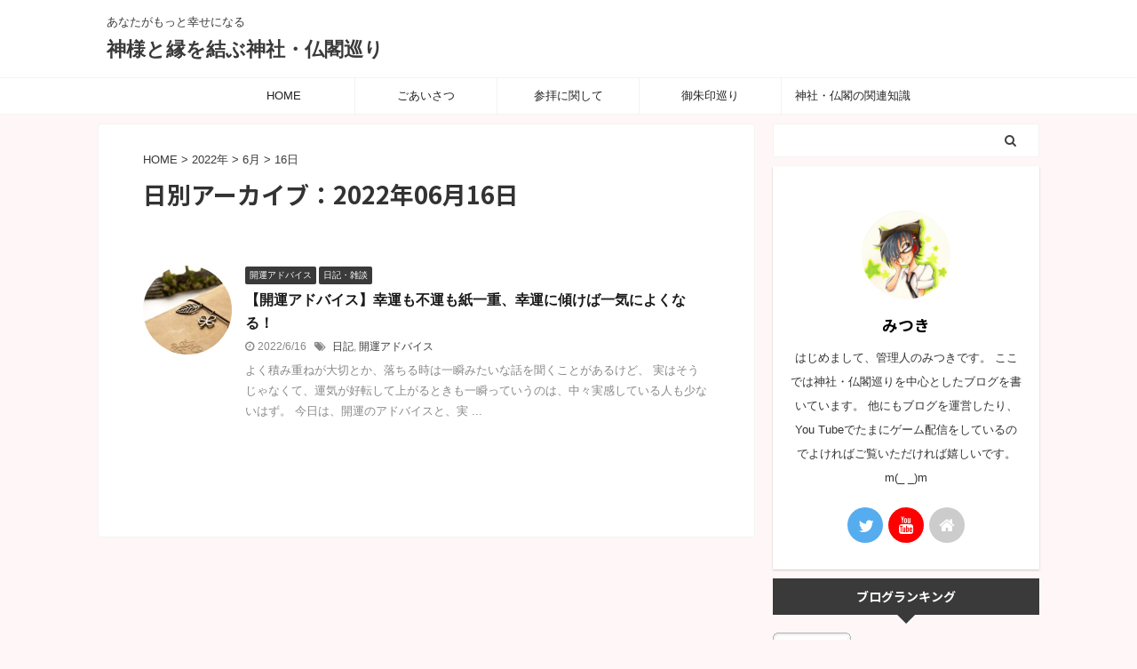

--- FILE ---
content_type: text/html; charset=UTF-8
request_url: https://jinja-mitsuki.com/date/2022/06/16/
body_size: 19230
content:
<!DOCTYPE html>
<!--[if lt IE 7]>
<html class="ie6" lang="ja"> <![endif]-->
<!--[if IE 7]>
<html class="i7" lang="ja"> <![endif]-->
<!--[if IE 8]>
<html class="ie" lang="ja"> <![endif]-->
<!--[if gt IE 8]><!-->
<html lang="ja" class="s-navi-search-overlay header-bar-fixable">
<!--<![endif]-->
<head prefix="og: http://ogp.me/ns# fb: http://ogp.me/ns/fb# article: http://ogp.me/ns/article#">
<meta charset="UTF-8">
<meta name="viewport" content="width=device-width,initial-scale=1.0,user-scalable=no,viewport-fit=cover">
<meta name="format-detection" content="telephone=no">
<meta name="referrer" content="no-referrer-when-downgrade"/>
<meta name="robots" content="noindex,follow">
<link rel="alternate" type="application/rss+xml" title="神様と縁を結ぶ神社・仏閣巡り RSS Feed" href="https://jinja-mitsuki.com/feed/"/>
<link rel="pingback" href="https://jinja-mitsuki.com/xmlrpc.php">
<!--[if lt IE 9]>
		<script src="https://jinja-mitsuki.com/wp-content/themes/affinger5/js/html5shiv.js"></script>
		<![endif]-->
<meta name='robots' content='max-image-preview:large'/>
<style>img:is([sizes="auto" i], [sizes^="auto," i]) {contain-intrinsic-size:3000px 1500px}</style>
<title>16 - 6月 - 2022 - 神様と縁を結ぶ神社・仏閣巡り</title>
<link rel='dns-prefetch' href='//webfonts.xserver.jp'/>
<link rel='dns-prefetch' href='//ajax.googleapis.com'/>
<link rel='dns-prefetch' href='//www.googletagmanager.com'/>
<link rel='dns-prefetch' href='//stats.wp.com'/>
<link rel='dns-prefetch' href='//pagead2.googlesyndication.com'/>
<style id='wp-emoji-styles-inline-css' type='text/css'>img.wp-smiley,img.emoji{display:inline!important;border:none!important;box-shadow:none!important;height:1em!important;width:1em!important;margin:0 .07em!important;vertical-align:-.1em!important;background:none!important;padding:0!important}</style><link rel='stylesheet' id='wp-block-library-css' href='https://jinja-mitsuki.com/wp-includes/css/dist/block-library/style.min.css?ver=6.8.2' type='text/css' media='all'/><style id='classic-theme-styles-inline-css' type='text/css'>.wp-block-button__link{color:#fff;background-color:#32373c;border-radius:9999px;box-shadow:none;text-decoration:none;padding:calc(.667em + 2px) calc(1.333em + 2px);font-size:1.125em}.wp-block-file__button{background:#32373c;color:#fff;text-decoration:none}</style><link rel='stylesheet' id='mediaelement-css' href='https://jinja-mitsuki.com/wp-includes/js/mediaelement/mediaelementplayer-legacy.min.css?ver=4.2.17' type='text/css' media='all'/><link rel='stylesheet' id='wp-mediaelement-css' href='https://jinja-mitsuki.com/wp-includes/js/mediaelement/wp-mediaelement.min.css?ver=6.8.2' type='text/css' media='all'/><style id='jetpack-sharing-buttons-style-inline-css' type='text/css'>.jetpack-sharing-buttons__services-list{display:flex;flex-direction:row;flex-wrap:wrap;gap:0;list-style-type:none;margin:5px;padding:0}.jetpack-sharing-buttons__services-list.has-small-icon-size{font-size:12px}.jetpack-sharing-buttons__services-list.has-normal-icon-size{font-size:16px}.jetpack-sharing-buttons__services-list.has-large-icon-size{font-size:24px}.jetpack-sharing-buttons__services-list.has-huge-icon-size{font-size:36px}@media print{.jetpack-sharing-buttons__services-list{display:none!important}}.editor-styles-wrapper .wp-block-jetpack-sharing-buttons{gap:0;padding-inline-start:0}ul.jetpack-sharing-buttons__services-list.has-background{padding:1.25em 2.375em}</style><style id='global-styles-inline-css' type='text/css'>:root{--wp--preset--aspect-ratio--square:1;--wp--preset--aspect-ratio--4-3: 4/3;--wp--preset--aspect-ratio--3-4: 3/4;--wp--preset--aspect-ratio--3-2: 3/2;--wp--preset--aspect-ratio--2-3: 2/3;--wp--preset--aspect-ratio--16-9: 16/9;--wp--preset--aspect-ratio--9-16: 9/16;--wp--preset--color--black:#000;--wp--preset--color--cyan-bluish-gray:#abb8c3;--wp--preset--color--white:#fff;--wp--preset--color--pale-pink:#f78da7;--wp--preset--color--vivid-red:#cf2e2e;--wp--preset--color--luminous-vivid-orange:#ff6900;--wp--preset--color--luminous-vivid-amber:#fcb900;--wp--preset--color--light-green-cyan:#7bdcb5;--wp--preset--color--vivid-green-cyan:#00d084;--wp--preset--color--pale-cyan-blue:#8ed1fc;--wp--preset--color--vivid-cyan-blue:#0693e3;--wp--preset--color--vivid-purple:#9b51e0;--wp--preset--color--soft-red:#e6514c;--wp--preset--color--light-grayish-red:#fdebee;--wp--preset--color--vivid-yellow:#ffc107;--wp--preset--color--very-pale-yellow:#fffde7;--wp--preset--color--very-light-gray:#fafafa;--wp--preset--color--very-dark-gray:#313131;--wp--preset--color--original-color-a:#43a047;--wp--preset--color--original-color-b:#795548;--wp--preset--color--original-color-c:#ec407a;--wp--preset--color--original-color-d:#9e9d24;--wp--preset--gradient--vivid-cyan-blue-to-vivid-purple:linear-gradient(135deg,rgba(6,147,227,1) 0%,#9b51e0 100%);--wp--preset--gradient--light-green-cyan-to-vivid-green-cyan:linear-gradient(135deg,#7adcb4 0%,#00d082 100%);--wp--preset--gradient--luminous-vivid-amber-to-luminous-vivid-orange:linear-gradient(135deg,rgba(252,185,0,1) 0%,rgba(255,105,0,1) 100%);--wp--preset--gradient--luminous-vivid-orange-to-vivid-red:linear-gradient(135deg,rgba(255,105,0,1) 0%,#cf2e2e 100%);--wp--preset--gradient--very-light-gray-to-cyan-bluish-gray:linear-gradient(135deg,#eee 0%,#a9b8c3 100%);--wp--preset--gradient--cool-to-warm-spectrum:linear-gradient(135deg,#4aeadc 0%,#9778d1 20%,#cf2aba 40%,#ee2c82 60%,#fb6962 80%,#fef84c 100%);--wp--preset--gradient--blush-light-purple:linear-gradient(135deg,#ffceec 0%,#9896f0 100%);--wp--preset--gradient--blush-bordeaux:linear-gradient(135deg,#fecda5 0%,#fe2d2d 50%,#6b003e 100%);--wp--preset--gradient--luminous-dusk:linear-gradient(135deg,#ffcb70 0%,#c751c0 50%,#4158d0 100%);--wp--preset--gradient--pale-ocean:linear-gradient(135deg,#fff5cb 0%,#b6e3d4 50%,#33a7b5 100%);--wp--preset--gradient--electric-grass:linear-gradient(135deg,#caf880 0%,#71ce7e 100%);--wp--preset--gradient--midnight:linear-gradient(135deg,#020381 0%,#2874fc 100%);--wp--preset--font-size--small:13px;--wp--preset--font-size--medium:20px;--wp--preset--font-size--large:36px;--wp--preset--font-size--x-large:42px;--wp--preset--spacing--20:.44rem;--wp--preset--spacing--30:.67rem;--wp--preset--spacing--40:1rem;--wp--preset--spacing--50:1.5rem;--wp--preset--spacing--60:2.25rem;--wp--preset--spacing--70:3.38rem;--wp--preset--spacing--80:5.06rem;--wp--preset--shadow--natural:6px 6px 9px rgba(0,0,0,.2);--wp--preset--shadow--deep:12px 12px 50px rgba(0,0,0,.4);--wp--preset--shadow--sharp:6px 6px 0 rgba(0,0,0,.2);--wp--preset--shadow--outlined:6px 6px 0 -3px rgba(255,255,255,1) , 6px 6px rgba(0,0,0,1);--wp--preset--shadow--crisp:6px 6px 0 rgba(0,0,0,1)}:where(.is-layout-flex){gap:.5em}:where(.is-layout-grid){gap:.5em}body .is-layout-flex{display:flex}.is-layout-flex{flex-wrap:wrap;align-items:center}.is-layout-flex > :is(*, div){margin:0}body .is-layout-grid{display:grid}.is-layout-grid > :is(*, div){margin:0}:where(.wp-block-columns.is-layout-flex){gap:2em}:where(.wp-block-columns.is-layout-grid){gap:2em}:where(.wp-block-post-template.is-layout-flex){gap:1.25em}:where(.wp-block-post-template.is-layout-grid){gap:1.25em}.has-black-color{color:var(--wp--preset--color--black)!important}.has-cyan-bluish-gray-color{color:var(--wp--preset--color--cyan-bluish-gray)!important}.has-white-color{color:var(--wp--preset--color--white)!important}.has-pale-pink-color{color:var(--wp--preset--color--pale-pink)!important}.has-vivid-red-color{color:var(--wp--preset--color--vivid-red)!important}.has-luminous-vivid-orange-color{color:var(--wp--preset--color--luminous-vivid-orange)!important}.has-luminous-vivid-amber-color{color:var(--wp--preset--color--luminous-vivid-amber)!important}.has-light-green-cyan-color{color:var(--wp--preset--color--light-green-cyan)!important}.has-vivid-green-cyan-color{color:var(--wp--preset--color--vivid-green-cyan)!important}.has-pale-cyan-blue-color{color:var(--wp--preset--color--pale-cyan-blue)!important}.has-vivid-cyan-blue-color{color:var(--wp--preset--color--vivid-cyan-blue)!important}.has-vivid-purple-color{color:var(--wp--preset--color--vivid-purple)!important}.has-black-background-color{background-color:var(--wp--preset--color--black)!important}.has-cyan-bluish-gray-background-color{background-color:var(--wp--preset--color--cyan-bluish-gray)!important}.has-white-background-color{background-color:var(--wp--preset--color--white)!important}.has-pale-pink-background-color{background-color:var(--wp--preset--color--pale-pink)!important}.has-vivid-red-background-color{background-color:var(--wp--preset--color--vivid-red)!important}.has-luminous-vivid-orange-background-color{background-color:var(--wp--preset--color--luminous-vivid-orange)!important}.has-luminous-vivid-amber-background-color{background-color:var(--wp--preset--color--luminous-vivid-amber)!important}.has-light-green-cyan-background-color{background-color:var(--wp--preset--color--light-green-cyan)!important}.has-vivid-green-cyan-background-color{background-color:var(--wp--preset--color--vivid-green-cyan)!important}.has-pale-cyan-blue-background-color{background-color:var(--wp--preset--color--pale-cyan-blue)!important}.has-vivid-cyan-blue-background-color{background-color:var(--wp--preset--color--vivid-cyan-blue)!important}.has-vivid-purple-background-color{background-color:var(--wp--preset--color--vivid-purple)!important}.has-black-border-color{border-color:var(--wp--preset--color--black)!important}.has-cyan-bluish-gray-border-color{border-color:var(--wp--preset--color--cyan-bluish-gray)!important}.has-white-border-color{border-color:var(--wp--preset--color--white)!important}.has-pale-pink-border-color{border-color:var(--wp--preset--color--pale-pink)!important}.has-vivid-red-border-color{border-color:var(--wp--preset--color--vivid-red)!important}.has-luminous-vivid-orange-border-color{border-color:var(--wp--preset--color--luminous-vivid-orange)!important}.has-luminous-vivid-amber-border-color{border-color:var(--wp--preset--color--luminous-vivid-amber)!important}.has-light-green-cyan-border-color{border-color:var(--wp--preset--color--light-green-cyan)!important}.has-vivid-green-cyan-border-color{border-color:var(--wp--preset--color--vivid-green-cyan)!important}.has-pale-cyan-blue-border-color{border-color:var(--wp--preset--color--pale-cyan-blue)!important}.has-vivid-cyan-blue-border-color{border-color:var(--wp--preset--color--vivid-cyan-blue)!important}.has-vivid-purple-border-color{border-color:var(--wp--preset--color--vivid-purple)!important}.has-vivid-cyan-blue-to-vivid-purple-gradient-background{background:var(--wp--preset--gradient--vivid-cyan-blue-to-vivid-purple)!important}.has-light-green-cyan-to-vivid-green-cyan-gradient-background{background:var(--wp--preset--gradient--light-green-cyan-to-vivid-green-cyan)!important}.has-luminous-vivid-amber-to-luminous-vivid-orange-gradient-background{background:var(--wp--preset--gradient--luminous-vivid-amber-to-luminous-vivid-orange)!important}.has-luminous-vivid-orange-to-vivid-red-gradient-background{background:var(--wp--preset--gradient--luminous-vivid-orange-to-vivid-red)!important}.has-very-light-gray-to-cyan-bluish-gray-gradient-background{background:var(--wp--preset--gradient--very-light-gray-to-cyan-bluish-gray)!important}.has-cool-to-warm-spectrum-gradient-background{background:var(--wp--preset--gradient--cool-to-warm-spectrum)!important}.has-blush-light-purple-gradient-background{background:var(--wp--preset--gradient--blush-light-purple)!important}.has-blush-bordeaux-gradient-background{background:var(--wp--preset--gradient--blush-bordeaux)!important}.has-luminous-dusk-gradient-background{background:var(--wp--preset--gradient--luminous-dusk)!important}.has-pale-ocean-gradient-background{background:var(--wp--preset--gradient--pale-ocean)!important}.has-electric-grass-gradient-background{background:var(--wp--preset--gradient--electric-grass)!important}.has-midnight-gradient-background{background:var(--wp--preset--gradient--midnight)!important}.has-small-font-size{font-size:var(--wp--preset--font-size--small)!important}.has-medium-font-size{font-size:var(--wp--preset--font-size--medium)!important}.has-large-font-size{font-size:var(--wp--preset--font-size--large)!important}.has-x-large-font-size{font-size:var(--wp--preset--font-size--x-large)!important}:where(.wp-block-post-template.is-layout-flex){gap:1.25em}:where(.wp-block-post-template.is-layout-grid){gap:1.25em}:where(.wp-block-columns.is-layout-flex){gap:2em}:where(.wp-block-columns.is-layout-grid){gap:2em}:root :where(.wp-block-pullquote){font-size:1.5em;line-height:1.6}</style><link rel='stylesheet' id='archives-cal-classiclight-css' href='https://jinja-mitsuki.com/wp-content/plugins/archives-calendar-widget/themes/classiclight.css?ver=1.0.15' type='text/css' media='all'/><link rel='stylesheet' id='contact-form-7-css' href='https://jinja-mitsuki.com/wp-content/plugins/contact-form-7/includes/css/styles.css?ver=6.1.2' type='text/css' media='all'/><link rel='stylesheet' id='toc-screen-css' href='https://jinja-mitsuki.com/wp-content/plugins/table-of-contents-plus/screen.min.css?ver=2411.1' type='text/css' media='all'/><link rel='stylesheet' id='normalize-css' href='https://jinja-mitsuki.com/wp-content/themes/affinger5/css/normalize.css?ver=1.5.9' type='text/css' media='all'/><link rel='stylesheet' id='font-awesome-css' href='https://jinja-mitsuki.com/wp-content/themes/affinger5/css/fontawesome/css/font-awesome.min.css?ver=4.7.0' type='text/css' media='all'/><link rel='stylesheet' id='font-awesome-animation-css' href='https://jinja-mitsuki.com/wp-content/themes/affinger5/css/fontawesome/css/font-awesome-animation.min.css?ver=6.8.2' type='text/css' media='all'/><link rel='stylesheet' id='st_svg-css' href='https://jinja-mitsuki.com/wp-content/themes/affinger5/st_svg/style.css?ver=6.8.2' type='text/css' media='all'/><link rel='stylesheet' id='slick-css' href='https://jinja-mitsuki.com/wp-content/themes/affinger5/vendor/slick/slick.css?ver=1.8.0' type='text/css' media='all'/><link rel='stylesheet' id='slick-theme-css' href='https://jinja-mitsuki.com/wp-content/themes/affinger5/vendor/slick/slick-theme.css?ver=1.8.0' type='text/css' media='all'/><link rel='stylesheet' id='fonts-googleapis-notosansjp-css' href='//fonts.googleapis.com/css?family=Noto+Sans+JP%3A400%2C700&#038;display=swap&#038;subset=japanese&#038;ver=6.8.2' type='text/css' media='all'/><link rel='stylesheet' id='style-css' href='https://jinja-mitsuki.com/wp-content/themes/affinger5/style.css?ver=6.8.2' type='text/css' media='all'/><link rel='stylesheet' id='single-css' href='https://jinja-mitsuki.com/wp-content/themes/affinger5/st-rankcss.php' type='text/css' media='all'/><link rel='stylesheet' id='st-themecss-css' href='https://jinja-mitsuki.com/wp-content/themes/affinger5/st-themecss-loader.php?ver=6.8.2' type='text/css' media='all'/><style>img#wpstats{display:none}</style><style type="text/css" id="custom-background-css">body.custom-background{background-color:#fff7f7}</style><style type="text/css" id="wp-custom-css">.kaerebalink-box,.booklink-box,.tomarebalink-box{border:3px double #ccc;padding:3%;margin:1em 0 2.5em;overflow:hidden;font-size:small}.kaerebalink-box a,.booklink-box a,.tomarebalink-box a{text-decoration:none;color:initial}.kaerebalink-box a[target="_blank"]::after,.booklink-box a[target="_blank"]::after,.tomarebalink-box a[target="_blank"]::after{content:none}.kaerebalink-image,.booklink-image,.tomarebalink-image{max-width:150px;text-align:center;margin:10px auto!important;float:none!important}.kaerebalink-name,.booklink-name,.tomarebalink-name{font-weight:bold;font-size:120%;line-height:1.8!important;margin-bottom:10px!important}.kaerebalink-name p:empty,.booklink-name p:empty,.tomarebalink-name p:empty{display:none}.kaerebalink-powered-date,.booklink-powered-date,.tomarebalink-powered-date,.kaerebalink-detail,.booklink-detail,.tomarebalink-address{font-size:10px!important;font-weight:normal}.kaerebalink-link1,.booklink-link2,.tomarebalink-link1{overflow:hidden}.kaerebalink-link1 div,.booklink-link2 div,.tomarebalink-link1 div{background-image:none!important;margin:0!important;padding:3px!important;display:inline-block!important;width:48.5%}.kaerebalink-link1 div a,.booklink-link2 div a,.tomarebalink-link1 div a{border-width:2px;border-style:solid;font-size:90%;font-weight:bold;border-radius:5px;padding:.7em .3em;width:100%;text-align:center;display:block;box-shadow:1px 1px 2px rgba(0,0,0,.1)}.kaerebalink-link1 div a:hover,.booklink-link2 div a:hover,.tomarebalink-link1 div a:hover{color:#fff;box-shadow:1px 4px 4px rgba(0,0,0,.15);transform:translate(-1px,-2px)}.kaerebalink-link1 div a:active,.booklink-link2 div a:active,.tomarebalink-link1 div a:active{transform:translate(0,1px)}.kaerebalink-link1 div img,.booklink-link2 div img,.tomarebalink-link1 div img{display:none}@media only screen and (min-width:768px){.kaerebalink-image,.booklink-image,.tomarebalink-image{float:left!important;margin:0 1.5em .5em 0!important}.kaerebalink-link1 div,.booklink-link2 div,.tomarebalink-link1 div{width:11em}}.shoplinkamazon a{color:#e89713}.shoplinkrakuten a{color:#d91414}.shoplinkyahoo a{color:#691ed5}.shoplinkjalan a{color:#ed5016}.shoplinkjtb a{color:#e10b0b}.shoplinkknt a{color:#0f75c2}.shoplinkikyu a{color:#18b412}.shoplinkrurubu a{color:#0f32a3}.shoplinkamazon a:hover{background-color:#e89713;border-color:#e89713}.shoplinkrakuten a:hover{background-color:#d91414;border-color:#d91414}.shoplinkyahoo a:hover{background-color:#691ed5;border-color:#691ed5}.shoplinkjalan a:hover{background-color:#ed5016;border-color:#ed5016}.shoplinkjtb a:hover{background-color:#e10b0b;border-color:#e10b0b}.shoplinkknt a:hover{background-color:#0f75c2;border-color:#0f75c2}.shoplinkikyu a:hover{background-color:#18b412;border-color:#18b412}.shoplinkrurubu a:hover{background-color:#0f32a3;border-color:#0f32a3}.shoplinkamazon a,.shoplinkkindle a,.shoplinkrakuten a,.shoplinkyahoo a{transition:all ease-in-out .3s;display:block;text-decoration:none;text-align:center;padding:13px}.shoplinkamazon a:hover,.shoplinkkindle a:hover,.shoplinkrakuten a:hover,.shoplinkyahoo a:hover{box-shadow:0 10px 20px -5px rgba(0,0,0,.2);-moz-transform:translateY(-2px);-webkit-transform:translateY(-2px);transform:translateY(-2px)}.shoplinkamazon a{background:#ff9901;border-radius:7px;color:#fff}.shoplinkkindle a{background:#007dcd;border-radius:7px;color:#fff}.shoplinkrakuten a{background:#c20004;border-radius:7px;color:#fff}.shoplinkyahoo a{background:#7b0099;border-radius:7px;color:#fff}.booklink-image{zoom:1.2}.kaerebalink-box,.booklink-box{border:1px #9c9996 solid;box-shadow:2px 2px 4px gray;margin:20px 0;display:flex;align-items:center;padding:20px;box-sizing:border-box;justify-content:space-around}.booklink-footer{display:none}.kaerebalink-info,.booklink-info{width:43%;font-size:16px}@media screen and (max-width:640px){.kaerebalink-box,.booklink-box{display:block}.kaerebalink-info,.booklink-info{width:100%}.kaerebalink-image,.booklink-image{margin:0 0 20px 0!important;text-align:center;float:none!important}.kaerebalink-name,.booklink-name{text-align:center}}</style><script type="text/javascript">//<![CDATA[
window._wpemojiSettings={"baseUrl":"https:\/\/s.w.org\/images\/core\/emoji\/16.0.1\/72x72\/","ext":".png","svgUrl":"https:\/\/s.w.org\/images\/core\/emoji\/16.0.1\/svg\/","svgExt":".svg","source":{"concatemoji":"https:\/\/jinja-mitsuki.com\/wp-includes\/js\/wp-emoji-release.min.js?ver=6.8.2"}};!function(s,n){var o,i,e;function c(e){try{var t={supportTests:e,timestamp:(new Date).valueOf()};sessionStorage.setItem(o,JSON.stringify(t))}catch(e){}}function p(e,t,n){e.clearRect(0,0,e.canvas.width,e.canvas.height),e.fillText(t,0,0);var t=new Uint32Array(e.getImageData(0,0,e.canvas.width,e.canvas.height).data),a=(e.clearRect(0,0,e.canvas.width,e.canvas.height),e.fillText(n,0,0),new Uint32Array(e.getImageData(0,0,e.canvas.width,e.canvas.height).data));return t.every(function(e,t){return e===a[t]})}function u(e,t){e.clearRect(0,0,e.canvas.width,e.canvas.height),e.fillText(t,0,0);for(var n=e.getImageData(16,16,1,1),a=0;a<n.data.length;a++)if(0!==n.data[a])return!1;return!0}function f(e,t,n,a){switch(t){case"flag":return n(e,"\ud83c\udff3\ufe0f\u200d\u26a7\ufe0f","\ud83c\udff3\ufe0f\u200b\u26a7\ufe0f")?!1:!n(e,"\ud83c\udde8\ud83c\uddf6","\ud83c\udde8\u200b\ud83c\uddf6")&&!n(e,"\ud83c\udff4\udb40\udc67\udb40\udc62\udb40\udc65\udb40\udc6e\udb40\udc67\udb40\udc7f","\ud83c\udff4\u200b\udb40\udc67\u200b\udb40\udc62\u200b\udb40\udc65\u200b\udb40\udc6e\u200b\udb40\udc67\u200b\udb40\udc7f");case"emoji":return!a(e,"\ud83e\udedf")}return!1}function g(e,t,n,a){var r="undefined"!=typeof WorkerGlobalScope&&self instanceof WorkerGlobalScope?new OffscreenCanvas(300,150):s.createElement("canvas"),o=r.getContext("2d",{willReadFrequently:!0}),i=(o.textBaseline="top",o.font="600 32px Arial",{});return e.forEach(function(e){i[e]=t(o,e,n,a)}),i}function t(e){var t=s.createElement("script");t.src=e,t.defer=!0,s.head.appendChild(t)}"undefined"!=typeof Promise&&(o="wpEmojiSettingsSupports",i=["flag","emoji"],n.supports={everything:!0,everythingExceptFlag:!0},e=new Promise(function(e){s.addEventListener("DOMContentLoaded",e,{once:!0})}),new Promise(function(t){var n=function(){try{var e=JSON.parse(sessionStorage.getItem(o));if("object"==typeof e&&"number"==typeof e.timestamp&&(new Date).valueOf()<e.timestamp+604800&&"object"==typeof e.supportTests)return e.supportTests}catch(e){}return null}();if(!n){if("undefined"!=typeof Worker&&"undefined"!=typeof OffscreenCanvas&&"undefined"!=typeof URL&&URL.createObjectURL&&"undefined"!=typeof Blob)try{var e="postMessage("+g.toString()+"("+[JSON.stringify(i),f.toString(),p.toString(),u.toString()].join(",")+"));",a=new Blob([e],{type:"text/javascript"}),r=new Worker(URL.createObjectURL(a),{name:"wpTestEmojiSupports"});return void(r.onmessage=function(e){c(n=e.data),r.terminate(),t(n)})}catch(e){}c(n=g(i,f,p,u))}t(n)}).then(function(e){for(var t in e)n.supports[t]=e[t],n.supports.everything=n.supports.everything&&n.supports[t],"flag"!==t&&(n.supports.everythingExceptFlag=n.supports.everythingExceptFlag&&n.supports[t]);n.supports.everythingExceptFlag=n.supports.everythingExceptFlag&&!n.supports.flag,n.DOMReady=!1,n.readyCallback=function(){n.DOMReady=!0}}).then(function(){return e}).then(function(){var e;n.supports.everything||(n.readyCallback(),(e=n.source||{}).concatemoji?t(e.concatemoji):e.wpemoji&&e.twemoji&&(t(e.twemoji),t(e.wpemoji)))}))}((window,document),window._wpemojiSettings);
//]]></script>
<script type="text/javascript" src="//ajax.googleapis.com/ajax/libs/jquery/1.11.3/jquery.min.js?ver=1.11.3" id="jquery-js"></script>
<script type="text/javascript" src="//webfonts.xserver.jp/js/xserverv3.js?fadein=0&amp;ver=2.0.8" id="typesquare_std-js"></script>
<script type="text/javascript" src="https://jinja-mitsuki.com/wp-content/plugins/archives-calendar-widget/admin/js/jquery.arcw-init.js?ver=1.0.15" id="jquery-arcw-js"></script>
<!-- Site Kit によって追加された Google タグ（gtag.js）スニペット -->
<!-- Google アナリティクス スニペット (Site Kit が追加) -->
<script type="text/javascript" src="https://www.googletagmanager.com/gtag/js?id=G-E669SE2VZ1" id="google_gtagjs-js" async></script>
<script type="text/javascript" id="google_gtagjs-js-after">//<![CDATA[
window.dataLayer=window.dataLayer||[];function gtag(){dataLayer.push(arguments);}gtag("set","linker",{"domains":["jinja-mitsuki.com"]});gtag("js",new Date());gtag("set","developer_id.dZTNiMT",true);gtag("config","G-E669SE2VZ1");
//]]></script>
<link rel="https://api.w.org/" href="https://jinja-mitsuki.com/wp-json/"/><meta name="generator" content="Site Kit by Google 1.163.0"/>
<meta name="robots" content="noindex, follow"/>
<!-- Site Kit が追加した Google AdSense メタタグ -->
<meta name="google-adsense-platform-account" content="ca-host-pub-2644536267352236">
<meta name="google-adsense-platform-domain" content="sitekit.withgoogle.com">
<!-- Site Kit が追加した End Google AdSense メタタグ -->
<!-- Google AdSense スニペット (Site Kit が追加) -->
<script type="text/javascript" async="async" src="https://pagead2.googlesyndication.com/pagead/js/adsbygoogle.js?client=ca-pub-4398641970398031&amp;host=ca-host-pub-2644536267352236" crossorigin="anonymous"></script>
<!-- (ここまで) Google AdSense スニペット (Site Kit が追加) -->
<!-- Jetpack Open Graph Tags -->
<meta property="og:type" content="website"/>
<meta property="og:title" content="16 - 6月 - 2022 - 神様と縁を結ぶ神社・仏閣巡り"/>
<meta property="og:site_name" content="神様と縁を結ぶ神社・仏閣巡り"/>
<meta property="og:image" content="https://s0.wp.com/i/blank.jpg"/>
<meta property="og:image:width" content="200"/>
<meta property="og:image:height" content="200"/>
<meta property="og:image:alt" content=""/>
<meta property="og:locale" content="ja_JP"/>
<!-- End Jetpack Open Graph Tags -->
<script>(function(i,s,o,g,r,a,m){i['GoogleAnalyticsObject']=r;i[r]=i[r]||function(){(i[r].q=i[r].q||[]).push(arguments)},i[r].l=1*new Date();a=s.createElement(o),m=s.getElementsByTagName(o)[0];a.async=1;a.src=g;m.parentNode.insertBefore(a,m)})(window,document,'script','//www.google-analytics.com/analytics.js','ga');ga('create','UA-UA-85606419-6','auto');ga('send','pageview');</script>
<!-- OGP -->
<meta name="twitter:card" content="summary_large_image">
<meta name="twitter:site" content="@@thief1417">
<meta name="twitter:title" content="神様と縁を結ぶ神社・仏閣巡り">
<meta name="twitter:description" content="あなたがもっと幸せになる">
<meta name="twitter:image" content="https://jinja-mitsuki.com/wp-content/themes/affinger5/images/no-img.png">
<!-- /OGP -->
<script>jQuery(function(){jQuery('.st-btn-open').click(function(){jQuery(this).next('.st-slidebox').stop(true,true).slideToggle();jQuery(this).addClass('st-btn-open-click');});});</script>
<script>jQuery(function(){jQuery('.post h2 , .h2modoki').wrapInner('<span class="st-dash-design"></span>');})</script>
<script>jQuery(function(){jQuery("#toc_container:not(:has(ul ul))").addClass("only-toc");jQuery(".st-ac-box ul:has(.cat-item)").each(function(){jQuery(this).addClass("st-ac-cat");});});</script>
<script>jQuery(function(){jQuery('.post h5:not(.st-css-no):not(.st-matome):not(.rankh5):not(.point):not(.st-cardbox-t):not(.popular-t):not(.kanren-t):not(.popular-t)').wrap('<div class="st-h5husen-shadow"></div>');jQuery('.h5modoki').wrap('<div class="st-h5husen-shadow"></div>');jQuery('.st-star').parent('.rankh4').css('padding-bottom','5px');});</script>
<script>(function(window,document,$,undefined){'use strict';var largeScreen=window.matchMedia('screen and (min-width: 960px)');function resetStickyPosition(){$('.st-sticky, thead th, thead td').css('top','');}function updateStickyPosition(){var $headerBar=$('#s-navi dl.acordion');var headerBarHeight=$headerBar.height();var scrollTop=$(window).scrollTop();$('.st-sticky, thead th, thead td').each(function(index,element){var $element=$(element);var tagName=$element.prop('nodeName');var elementTop;if(tagName==='TH'||tagName==='TD'){if($element.closest('.scroll-box').length){return;}elementTop=$element.parent('tr').offset().top;}else{elementTop=$element.offset().top;}if(scrollTop+headerBarHeight>elementTop){if(parseInt($element.css('top'),10)!==headerBarHeight){$element.css('top',headerBarHeight);}}else{$element.css('top','');}});}function resetContentPosition(){$('header').css('padding-top','');$('#headbox-bg').css('margin-top','');}function fixContentPosition(){var $headerBar=$('#s-navi dl.acordion');var height=$headerBar.height();$headerBar.css('padding-top',height);$headerBar.css('margin-top',-height);}function onScroll(){updateStickyPosition();}function onLargeScreen(){$(window).off('scroll',onScroll);resetContentPosition();resetStickyPosition();}function onSmallScreen(){$(window).on('scroll',onScroll);fixContentPosition();updateStickyPosition();}function initialize(){largeScreen.addListener(function(mql){if(mql.matches){onLargeScreen();}else{onSmallScreen();}});if(largeScreen.matches){onLargeScreen();}else{onSmallScreen();}}$(function(){initialize();});}(window,window.document,jQuery));$(function(){$(window).scroll(function(){if(jQuery(this).scrollTop()>100){$('#s-navi dl.acordion').addClass('ac-shadow');}else{$('#s-navi dl.acordion').removeClass('ac-shadow');}});});</script>
</head>
<body class="archive date custom-background wp-theme-affinger5 metaslider-plugin not-front-page"><noscript><meta HTTP-EQUIV="refresh" content="0;url='https://jinja-mitsuki.com/date/2022/06/16/?PageSpeed=noscript'" /><style><!--table,div,span,font,p{display:none} --></style><div style="display:block">Please click <a href="https://jinja-mitsuki.com/date/2022/06/16/?PageSpeed=noscript">here</a> if you are not redirected within a few seconds.</div></noscript>
<div id="st-ami">
<div id="wrapper" class="">
<div id="wrapper-in">
<header id="">
<div id="headbox-bg">
<div id="headbox">
<nav id="s-navi" class="pcnone" data-st-nav data-st-nav-type="fixed">
<dl class="acordion is-active" data-st-nav-primary>
<dt class="trigger">
<p class="acordion_button"><span class="op op-menu"><i class="fa st-svg-menu"></i></span></p>
<!-- 追加メニュー -->
<!-- 追加メニュー2 -->
</dt>
<dd class="acordion_tree">
<div class="acordion_tree_content">
<div class="menu-home-container"><ul id="menu-home" class="menu"><li id="menu-item-33" class="menu-item menu-item-type-custom menu-item-object-custom menu-item-home menu-item-33"><a href="https://jinja-mitsuki.com/"><span class="menu-item-label">HOME</span></a></li>
<li id="menu-item-34" class="menu-item menu-item-type-post_type menu-item-object-post menu-item-34"><a href="https://jinja-mitsuki.com/%e3%81%94%e3%81%82%e3%81%84%e3%81%95%e3%81%a4/14/"><span class="menu-item-label">ごあいさつ</span></a></li>
<li id="menu-item-220" class="menu-item menu-item-type-taxonomy menu-item-object-category menu-item-220"><a href="https://jinja-mitsuki.com/category/%e5%8f%82%e6%8b%9d%e3%81%ab%e9%96%a2%e3%81%97%e3%81%a6/"><span class="menu-item-label">参拝に関して</span></a></li>
<li id="menu-item-490" class="menu-item menu-item-type-taxonomy menu-item-object-category menu-item-490"><a href="https://jinja-mitsuki.com/category/%e5%be%a1%e6%9c%b1%e5%8d%b0%e5%b7%a1%e3%82%8a/"><span class="menu-item-label">御朱印巡り</span></a></li>
<li id="menu-item-710" class="menu-item menu-item-type-taxonomy menu-item-object-category menu-item-710"><a href="https://jinja-mitsuki.com/category/nikki-zatudan/jinja-bukkaku-tie/"><span class="menu-item-label">神社・仏閣の関連知識</span></a></li>
</ul></div>	<div class="clear"></div>
</div>
</dd>
</dl>
</nav>
<div id="header-l">
<div id="st-text-logo">
<!-- キャプション -->
<p class="descr sitenametop">
あなたがもっと幸せになる </p>
<!-- ロゴ又はブログ名 -->
<p class="sitename"><a href="https://jinja-mitsuki.com/">
神様と縁を結ぶ神社・仏閣巡り </a></p>
<!-- ロゴ又はブログ名ここまで -->
</div>
</div><!-- /#header-l -->
<div id="header-r" class="smanone">
</div><!-- /#header-r -->
</div><!-- /#headbox-bg -->
</div><!-- /#headbox clearfix -->
<div id="gazou-wide">
<div id="st-menubox">
<div id="st-menuwide">
<nav class="smanone clearfix"><ul id="menu-home-1" class="menu"><li class="menu-item menu-item-type-custom menu-item-object-custom menu-item-home menu-item-33"><a href="https://jinja-mitsuki.com/">HOME</a></li>
<li class="menu-item menu-item-type-post_type menu-item-object-post menu-item-34"><a href="https://jinja-mitsuki.com/%e3%81%94%e3%81%82%e3%81%84%e3%81%95%e3%81%a4/14/">ごあいさつ</a></li>
<li class="menu-item menu-item-type-taxonomy menu-item-object-category menu-item-220"><a href="https://jinja-mitsuki.com/category/%e5%8f%82%e6%8b%9d%e3%81%ab%e9%96%a2%e3%81%97%e3%81%a6/">参拝に関して</a></li>
<li class="menu-item menu-item-type-taxonomy menu-item-object-category menu-item-490"><a href="https://jinja-mitsuki.com/category/%e5%be%a1%e6%9c%b1%e5%8d%b0%e5%b7%a1%e3%82%8a/">御朱印巡り</a></li>
<li class="menu-item menu-item-type-taxonomy menu-item-object-category menu-item-710"><a href="https://jinja-mitsuki.com/category/nikki-zatudan/jinja-bukkaku-tie/">神社・仏閣の関連知識</a></li>
</ul></nav>	</div>
</div>
</div>
</header>
<div id="content-w">
<div id="content" class="clearfix">
<div id="contentInner">
<main>
<article>
<!--ぱんくず -->
<div id="breadcrumb">
<ol>
<li><a href="https://jinja-mitsuki.com"><span>HOME</span></a> > </li>
<li><a href="https://jinja-mitsuki.com/date/2022/">2022年</a> > </li>
<li><a href="https://jinja-mitsuki.com/date/2022/06/">6月</a> > </li>
<li>16日</li>
</ol>
</div>
<!--/ ぱんくず -->
<!--ループ開始-->
<div class="post">
<h1 class="entry-title">
日別アーカイブ：2022年06月16日	</h1>
</div><!-- /post -->
<div class="kanren ">
<dl class="clearfix">
<dt><a href="https://jinja-mitsuki.com/nikki-zatudan/2165/">
<img width="150" height="150" src="https://jinja-mitsuki.com/wp-content/uploads/2021/12/日記−無料画像03-150x150.jpg" class="attachment-st_thumb150 size-st_thumb150 wp-post-image" alt="" decoding="async" srcset="https://jinja-mitsuki.com/wp-content/uploads/2021/12/日記−無料画像03-150x150.jpg 150w, https://jinja-mitsuki.com/wp-content/uploads/2021/12/日記−無料画像03-100x100.jpg 100w" sizes="(max-width: 150px) 100vw, 150px"/>	</a></dt>
<dd>
<p class="st-catgroup itiran-category">
<a href="https://jinja-mitsuki.com/category/nikki-zatudan/kaiun/" title="View all posts in 開運アドバイス" rel="category tag"><span class="catname st-catid226">開運アドバイス</span></a> <a href="https://jinja-mitsuki.com/category/nikki-zatudan/" title="View all posts in 日記・雑談" rel="category tag"><span class="catname st-catid63">日記・雑談</span></a>	</p>
<h3><a href="https://jinja-mitsuki.com/nikki-zatudan/2165/">
【開運アドバイス】幸運も不運も紙一重、幸運に傾けば一気によくなる！	</a></h3>
<div class="blog_info">
<p>
<i class="fa fa-clock-o"></i>2022/6/16	&nbsp;<span class="pcone">
<i class="fa fa-tags"></i>&nbsp;<a href="https://jinja-mitsuki.com/tag/%e6%97%a5%e8%a8%98/" rel="tag">日記</a>, <a href="https://jinja-mitsuki.com/tag/%e9%96%8b%e9%81%8b%e3%82%a2%e3%83%89%e3%83%90%e3%82%a4%e3%82%b9/" rel="tag">開運アドバイス</a>	</span></p>
</div>
<div class="st-excerpt smanone">
<p>よく積み重ねが大切とか、落ちる時は一瞬みたいな話を聞くことがあるけど、 実はそうじゃなくて、運気が好転して上がるときも一瞬っていうのは、中々実感している人も少ないはず。 今日は、開運のアドバイスと、実 ... </p>
</div>
</dd>
</dl>
</div>
<div class="st-pagelink">
<div class="st-pagelink-in">
</div>
</div>
</article>
</main>
</div>
<!-- /#contentInner -->
<div id="side">
<aside>
<div class="side-topad">
<div id="search-1" class="ad widget_search"><div id="search" class="search-custom-d">
<form method="get" id="searchform" action="https://jinja-mitsuki.com/">
<label class="hidden" for="s">
</label>
<input type="text" placeholder="" value="" name="s" id="s"/>
<input type="submit" value="&#xf002;" class="fa" id="searchsubmit"/>
</form>
</div>
<!-- /stinger -->
</div><div id="authorst_widget-1" class="ad widget_authorst_widget"><div class="st-author-box st-author-master">
<div class="st-author-profile">
<div class="st-author-profile-avatar">
<img src="https://jinja-mitsuki.com/wp-content/uploads/2021/12/IMG_6218-150x150.png" srcset="https://jinja-mitsuki.com/wp-content/uploads/2021/12/IMG_6218-300x300.png 2x" width="150" height="150" alt="アバター" class="avatar avatar-150 wp-user-avatar wp-user-avatar-150 photo avatar-default"/>	</div>
<div class="post st-author-profile-content">
<p class="st-author-nickname">みつき</p>
<p class="st-author-description">はじめまして、管理人のみつきです。
ここでは神社・仏閣巡りを中心としたブログを書いています。
他にもブログを運営したり、You Tubeでたまにゲーム配信をしているのでよければご覧いただければ嬉しいです。
m(_ _)m</p>
<div class="sns">
<ul class="profile-sns clearfix">
<li class="twitter"><a rel="nofollow" href="https://twitter.com/thief1417" target="_blank"><i class="fa fa-twitter" aria-hidden="true"></i></a></li>
<li class="author-youtube"><a rel="nofollow" href="https://www.youtube.com/channel/UCl3bV2cWTZ4zz1AtK0kEBMA" target="_blank"><i class="fa fa-youtube" aria-hidden="true"></i></a></li>
<li class="author-homepage"><a rel="nofollow" href="https://mitsuki-hinemos-log.com/" target="_blank"><i class="fa fa-home" aria-hidden="true"></i></a></li>
</ul>
</div>
</div>
</div>
</div></div><div id="custom_html-2" class="widget_text ad widget_custom_html"><p class="st-widgets-title"><span>ブログランキング</span></p><div class="textwidget custom-html-widget"><a href="https://collection.blogmura.com/goshuin/ranking/in?p_cid=11164685" target="_blank"><img src="https://b.blogmura.com/collection/goshuin/88_31.gif" width="88" height="31" border="0" alt="にほんブログ村 コレクションブログ 御朱印へ"/></a><br/><a href="https://collection.blogmura.com/goshuin/ranking/in?p_cid=11164685" target="_blank">にほんブログ村</a></div></div>	</div>
<div class="kanren ">
<dl class="clearfix">
<dt><a href="https://jinja-mitsuki.com/%e5%8f%82%e6%8b%9d%e3%81%ab%e9%96%a2%e3%81%97%e3%81%a6/2756/">
<img width="150" height="150" src="https://jinja-mitsuki.com/wp-content/uploads/2025/05/参拝_イラスト屋_20231207_01-150x150.png" class="attachment-st_thumb150 size-st_thumb150 wp-post-image" alt="" decoding="async" srcset="https://jinja-mitsuki.com/wp-content/uploads/2025/05/参拝_イラスト屋_20231207_01-150x150.png 150w, https://jinja-mitsuki.com/wp-content/uploads/2025/05/参拝_イラスト屋_20231207_01-100x100.png 100w" sizes="(max-width: 150px) 100vw, 150px"/>	</a></dt>
<dd>
<p class="st-catgroup itiran-category">
<a href="https://jinja-mitsuki.com/category/%e5%8f%82%e6%8b%9d%e3%81%ab%e9%96%a2%e3%81%97%e3%81%a6/" title="View all posts in 参拝に関して" rel="category tag"><span class="catname st-catid24">参拝に関して</span></a>	</p>
<h5 class="kanren-t"><a href="https://jinja-mitsuki.com/%e5%8f%82%e6%8b%9d%e3%81%ab%e9%96%a2%e3%81%97%e3%81%a6/2756/">【参拝の仕方】新説？二礼二拍手一礼ではなくて三礼三拍手一礼が正しいの？？</a></h5>
<div class="blog_info">
<p>
<i class="fa fa-clock-o"></i>2025/10/14	</p>
</div>
</dd>
</dl>
<dl class="clearfix">
<dt><a href="https://jinja-mitsuki.com/nikki-zatudan/2747/">
<img width="150" height="150" src="https://jinja-mitsuki.com/wp-content/uploads/2025/09/神棚掃除._20250902_02-150x150.jpg" class="attachment-st_thumb150 size-st_thumb150 wp-post-image" alt="" decoding="async" srcset="https://jinja-mitsuki.com/wp-content/uploads/2025/09/神棚掃除._20250902_02-150x150.jpg 150w, https://jinja-mitsuki.com/wp-content/uploads/2025/09/神棚掃除._20250902_02-100x100.jpg 100w" sizes="(max-width: 150px) 100vw, 150px"/>	</a></dt>
<dd>
<p class="st-catgroup itiran-category">
<a href="https://jinja-mitsuki.com/category/nikki-zatudan/kaiun/" title="View all posts in 開運アドバイス" rel="category tag"><span class="catname st-catid226">開運アドバイス</span></a> <a href="https://jinja-mitsuki.com/category/nikki-zatudan/" title="View all posts in 日記・雑談" rel="category tag"><span class="catname st-catid63">日記・雑談</span></a>	</p>
<h5 class="kanren-t"><a href="https://jinja-mitsuki.com/nikki-zatudan/2747/">私の神棚の掃除・お手入れの仕方はこれ、ご利益を得たい人は正しく祓い清めましょう【雑談】</a></h5>
<div class="blog_info">
<p>
<i class="fa fa-clock-o"></i>2025/9/2	</p>
</div>
</dd>
</dl>
<dl class="clearfix">
<dt><a href="https://jinja-mitsuki.com/nikki-zatudan/2735/">
<img width="150" height="150" src="https://jinja-mitsuki.com/wp-content/uploads/2025/06/神棚_20250606_01-150x150.png" class="attachment-st_thumb150 size-st_thumb150 wp-post-image" alt="" decoding="async" srcset="https://jinja-mitsuki.com/wp-content/uploads/2025/06/神棚_20250606_01-150x150.png 150w, https://jinja-mitsuki.com/wp-content/uploads/2025/06/神棚_20250606_01-100x100.png 100w" sizes="(max-width: 150px) 100vw, 150px"/>	</a></dt>
<dd>
<p class="st-catgroup itiran-category">
<a href="https://jinja-mitsuki.com/category/nikki-zatudan/" title="View all posts in 日記・雑談" rel="category tag"><span class="catname st-catid63">日記・雑談</span></a>	</p>
<h5 class="kanren-t"><a href="https://jinja-mitsuki.com/nikki-zatudan/2735/">【開運】神棚に参拝する回数は１日何回していますか？</a></h5>
<div class="blog_info">
<p>
<i class="fa fa-clock-o"></i>2025/6/6	</p>
</div>
</dd>
</dl>
<dl class="clearfix">
<dt><a href="https://jinja-mitsuki.com/nikki-zatudan/2722/">
<img width="150" height="150" src="https://jinja-mitsuki.com/wp-content/uploads/2023/02/イラスト屋_お祓い_20220220_01-150x150.png" class="attachment-st_thumb150 size-st_thumb150 wp-post-image" alt="" decoding="async" srcset="https://jinja-mitsuki.com/wp-content/uploads/2023/02/イラスト屋_お祓い_20220220_01-150x150.png 150w, https://jinja-mitsuki.com/wp-content/uploads/2023/02/イラスト屋_お祓い_20220220_01-100x100.png 100w" sizes="(max-width: 150px) 100vw, 150px"/>	</a></dt>
<dd>
<p class="st-catgroup itiran-category">
<a href="https://jinja-mitsuki.com/category/nikki-zatudan/kaiun/" title="View all posts in 開運アドバイス" rel="category tag"><span class="catname st-catid226">開運アドバイス</span></a> <a href="https://jinja-mitsuki.com/category/nikki-zatudan/" title="View all posts in 日記・雑談" rel="category tag"><span class="catname st-catid63">日記・雑談</span></a>	</p>
<h5 class="kanren-t"><a href="https://jinja-mitsuki.com/nikki-zatudan/2722/">【開運アドバイス】魂をいれた神棚やお稲荷さんは、きちんと祀りましょう。</a></h5>
<div class="blog_info">
<p>
<i class="fa fa-clock-o"></i>2025/5/28	</p>
</div>
</dd>
</dl>
<dl class="clearfix">
<dt><a href="https://jinja-mitsuki.com/nikki-zatudan/2620/">
<img width="150" height="150" src="https://jinja-mitsuki.com/wp-content/uploads/2025/05/神様_イラスト屋_20231206_01-150x150.png" class="attachment-st_thumb150 size-st_thumb150 wp-post-image" alt="" decoding="async" srcset="https://jinja-mitsuki.com/wp-content/uploads/2025/05/神様_イラスト屋_20231206_01-150x150.png 150w, https://jinja-mitsuki.com/wp-content/uploads/2025/05/神様_イラスト屋_20231206_01-100x100.png 100w" sizes="(max-width: 150px) 100vw, 150px"/>	</a></dt>
<dd>
<p class="st-catgroup itiran-category">
<a href="https://jinja-mitsuki.com/category/nikki-zatudan/kaiun/" title="View all posts in 開運アドバイス" rel="category tag"><span class="catname st-catid226">開運アドバイス</span></a> <a href="https://jinja-mitsuki.com/category/nikki-zatudan/" title="View all posts in 日記・雑談" rel="category tag"><span class="catname st-catid63">日記・雑談</span></a>	</p>
<h5 class="kanren-t"><a href="https://jinja-mitsuki.com/nikki-zatudan/2620/">【開運アドバイス】神様や仏様が、あなたに事前に教えてくれていること</a></h5>
<div class="blog_info">
<p>
<i class="fa fa-clock-o"></i>2025/5/21	</p>
</div>
</dd>
</dl>
</div>
<div id="mybox">
<div id="archives_calendar-2" class="ad widget_archives_calendar"><h4 class="menu_underh2"><span>アーカイブ　カレンダー</span></h4>
<!-- Archives Calendar Widget by Aleksei Polechin - alek´ - http://alek.be -->
<div class="calendar-archives classiclight" id="arc-アーカイブ　カレンダー-17"><div class="calendar-navigation"><a href="" class="prev-year"><span><</span></a><div class="menu-container months"><a href="https://jinja-mitsuki.com/date/2022/06/" class="title">6月 2022</a><ul class="menu"><li><a href="https://jinja-mitsuki.com/date/2025/10/" class="2025 10" rel="0">10月 2025</a></li><li><a href="https://jinja-mitsuki.com/date/2025/09/" class="2025 9" rel="1">9月 2025</a></li><li><a href="https://jinja-mitsuki.com/date/2025/06/" class="2025 6" rel="2">6月 2025</a></li><li><a href="https://jinja-mitsuki.com/date/2025/05/" class="2025 5" rel="3">5月 2025</a></li><li><a href="https://jinja-mitsuki.com/date/2025/02/" class="2025 2" rel="4">2月 2025</a></li><li><a href="https://jinja-mitsuki.com/date/2025/01/" class="2025 1" rel="5">1月 2025</a></li><li><a href="https://jinja-mitsuki.com/date/2024/11/" class="2024 11" rel="6">11月 2024</a></li><li><a href="https://jinja-mitsuki.com/date/2024/10/" class="2024 10" rel="7">10月 2024</a></li><li><a href="https://jinja-mitsuki.com/date/2024/08/" class="2024 8" rel="8">8月 2024</a></li><li><a href="https://jinja-mitsuki.com/date/2024/02/" class="2024 2" rel="9">2月 2024</a></li><li><a href="https://jinja-mitsuki.com/date/2023/12/" class="2023 12" rel="10">12月 2023</a></li><li><a href="https://jinja-mitsuki.com/date/2023/11/" class="2023 11" rel="11">11月 2023</a></li><li><a href="https://jinja-mitsuki.com/date/2023/08/" class="2023 8" rel="12">8月 2023</a></li><li><a href="https://jinja-mitsuki.com/date/2023/06/" class="2023 6" rel="13">6月 2023</a></li><li><a href="https://jinja-mitsuki.com/date/2023/04/" class="2023 4" rel="14">4月 2023</a></li><li><a href="https://jinja-mitsuki.com/date/2023/03/" class="2023 3" rel="15">3月 2023</a></li><li><a href="https://jinja-mitsuki.com/date/2023/02/" class="2023 2" rel="16">2月 2023</a></li><li><a href="https://jinja-mitsuki.com/date/2023/01/" class="2023 1" rel="17">1月 2023</a></li><li><a href="https://jinja-mitsuki.com/date/2022/12/" class="2022 12" rel="18">12月 2022</a></li><li><a href="https://jinja-mitsuki.com/date/2022/11/" class="2022 11" rel="19">11月 2022</a></li><li><a href="https://jinja-mitsuki.com/date/2022/10/" class="2022 10" rel="20">10月 2022</a></li><li><a href="https://jinja-mitsuki.com/date/2022/07/" class="2022 7" rel="21">7月 2022</a></li><li><a href="https://jinja-mitsuki.com/date/2022/06/" class="2022 6 current" rel="22">6月 2022</a></li><li><a href="https://jinja-mitsuki.com/date/2022/05/" class="2022 5" rel="23">5月 2022</a></li><li><a href="https://jinja-mitsuki.com/date/2022/04/" class="2022 4" rel="24">4月 2022</a></li><li><a href="https://jinja-mitsuki.com/date/2022/03/" class="2022 3" rel="25">3月 2022</a></li><li><a href="https://jinja-mitsuki.com/date/2022/02/" class="2022 2" rel="26">2月 2022</a></li><li><a href="https://jinja-mitsuki.com/date/2022/01/" class="2022 1" rel="27">1月 2022</a></li><li><a href="https://jinja-mitsuki.com/date/2021/12/" class="2021 12" rel="28">12月 2021</a></li></ul><div class="arrow-down"><span>&#x25bc;</span></div></div><a href="" class="next-year"><span>></span></a></div><div class="week-row weekdays"><span class="day weekday">月</span><span class="day weekday">火</span><span class="day weekday">水</span><span class="day weekday">木</span><span class="day weekday">金</span><span class="day weekday">土</span><span class="day weekday last">日</span></div><div class="archives-years"><div class="year 10 2025" rel="0"><div class="week-row"><span class="day noday">&nbsp;</span><span class="day noday">&nbsp;</span><span class="day">1</span><span class="day">2</span><span class="day">3</span><span class="day">4</span><span class="day last">5</span></div>
<div class="week-row">
<span class="day">6</span><span class="day">7</span><span class="day">8</span><span class="day">9</span><span class="day">10</span><span class="day">11</span><span class="day last">12</span></div>
<div class="week-row">
<span class="day">13</span><span class="day has-posts"><a href="https://jinja-mitsuki.com/date/2025/10/14/" title="2025年10月14日" data-date="2025-10-14">14</a></span><span class="day">15</span><span class="day">16</span><span class="day">17</span><span class="day">18</span><span class="day last">19</span></div>
<div class="week-row">
<span class="day">20</span><span class="day">21</span><span class="day">22</span><span class="day">23</span><span class="day">24</span><span class="day">25</span><span class="day last">26</span></div>
<div class="week-row">
<span class="day">27</span><span class="day">28</span><span class="day">29</span><span class="day">30</span><span class="day">31</span><span class="day noday">&nbsp;</span><span class="day noday last">&nbsp;</span></div>
<div class="week-row">
<span class="day noday">&nbsp;</span><span class="day noday">&nbsp;</span><span class="day noday">&nbsp;</span><span class="day noday">&nbsp;</span><span class="day noday">&nbsp;</span><span class="day noday">&nbsp;</span><span class="day noday last">&nbsp;</span></div>
<div class="week-row">
</div>
</div>
<div class="year 9 2025" rel="1"><div class="week-row"><span class="day">1</span><span class="day has-posts"><a href="https://jinja-mitsuki.com/date/2025/09/02/" title="2025年9月2日" data-date="2025-9-2">2</a></span><span class="day">3</span><span class="day">4</span><span class="day">5</span><span class="day">6</span><span class="day last">7</span></div>
<div class="week-row">
<span class="day">8</span><span class="day">9</span><span class="day">10</span><span class="day">11</span><span class="day">12</span><span class="day">13</span><span class="day last">14</span></div>
<div class="week-row">
<span class="day">15</span><span class="day">16</span><span class="day">17</span><span class="day">18</span><span class="day">19</span><span class="day">20</span><span class="day last">21</span></div>
<div class="week-row">
<span class="day">22</span><span class="day">23</span><span class="day">24</span><span class="day">25</span><span class="day">26</span><span class="day">27</span><span class="day last">28</span></div>
<div class="week-row">
<span class="day">29</span><span class="day">30</span><span class="day noday">&nbsp;</span><span class="day noday">&nbsp;</span><span class="day noday">&nbsp;</span><span class="day noday">&nbsp;</span><span class="day noday last">&nbsp;</span></div>
<div class="week-row">
<span class="day noday">&nbsp;</span><span class="day noday">&nbsp;</span><span class="day noday">&nbsp;</span><span class="day noday">&nbsp;</span><span class="day noday">&nbsp;</span><span class="day noday">&nbsp;</span><span class="day noday last">&nbsp;</span></div>
<div class="week-row">
</div>
</div>
<div class="year 6 2025" rel="2"><div class="week-row"><span class="day noday">&nbsp;</span><span class="day noday">&nbsp;</span><span class="day noday">&nbsp;</span><span class="day noday">&nbsp;</span><span class="day noday">&nbsp;</span><span class="day noday">&nbsp;</span><span class="day last">1</span></div>
<div class="week-row">
<span class="day">2</span><span class="day">3</span><span class="day">4</span><span class="day">5</span><span class="day has-posts"><a href="https://jinja-mitsuki.com/date/2025/06/06/" title="2025年6月6日" data-date="2025-6-6">6</a></span><span class="day">7</span><span class="day last">8</span></div>
<div class="week-row">
<span class="day">9</span><span class="day">10</span><span class="day">11</span><span class="day">12</span><span class="day">13</span><span class="day">14</span><span class="day last">15</span></div>
<div class="week-row">
<span class="day">16</span><span class="day">17</span><span class="day">18</span><span class="day">19</span><span class="day">20</span><span class="day">21</span><span class="day last">22</span></div>
<div class="week-row">
<span class="day">23</span><span class="day">24</span><span class="day">25</span><span class="day">26</span><span class="day">27</span><span class="day">28</span><span class="day last">29</span></div>
<div class="week-row">
<span class="day">30</span><span class="day noday">&nbsp;</span><span class="day noday">&nbsp;</span><span class="day noday">&nbsp;</span><span class="day noday">&nbsp;</span><span class="day noday">&nbsp;</span><span class="day noday last">&nbsp;</span></div>
<div class="week-row">
</div>
</div>
<div class="year 5 2025" rel="3"><div class="week-row"><span class="day noday">&nbsp;</span><span class="day noday">&nbsp;</span><span class="day noday">&nbsp;</span><span class="day">1</span><span class="day">2</span><span class="day">3</span><span class="day last">4</span></div>
<div class="week-row">
<span class="day">5</span><span class="day">6</span><span class="day">7</span><span class="day">8</span><span class="day">9</span><span class="day">10</span><span class="day last">11</span></div>
<div class="week-row">
<span class="day">12</span><span class="day">13</span><span class="day">14</span><span class="day">15</span><span class="day">16</span><span class="day">17</span><span class="day last">18</span></div>
<div class="week-row">
<span class="day">19</span><span class="day">20</span><span class="day has-posts"><a href="https://jinja-mitsuki.com/date/2025/05/21/" title="2025年5月21日" data-date="2025-5-21">21</a></span><span class="day">22</span><span class="day">23</span><span class="day">24</span><span class="day last">25</span></div>
<div class="week-row">
<span class="day">26</span><span class="day">27</span><span class="day has-posts"><a href="https://jinja-mitsuki.com/date/2025/05/28/" title="2025年5月28日" data-date="2025-5-28">28</a></span><span class="day">29</span><span class="day">30</span><span class="day">31</span><span class="day noday last">&nbsp;</span></div>
<div class="week-row">
<span class="day noday">&nbsp;</span><span class="day noday">&nbsp;</span><span class="day noday">&nbsp;</span><span class="day noday">&nbsp;</span><span class="day noday">&nbsp;</span><span class="day noday">&nbsp;</span><span class="day noday last">&nbsp;</span></div>
<div class="week-row">
</div>
</div>
<div class="year 2 2025" rel="4"><div class="week-row"><span class="day noday">&nbsp;</span><span class="day noday">&nbsp;</span><span class="day noday">&nbsp;</span><span class="day noday">&nbsp;</span><span class="day noday">&nbsp;</span><span class="day">1</span><span class="day last">2</span></div>
<div class="week-row">
<span class="day has-posts"><a href="https://jinja-mitsuki.com/date/2025/02/03/" title="2025年2月3日" data-date="2025-2-3">3</a></span><span class="day has-posts"><a href="https://jinja-mitsuki.com/date/2025/02/04/" title="2025年2月4日" data-date="2025-2-4">4</a></span><span class="day">5</span><span class="day">6</span><span class="day">7</span><span class="day">8</span><span class="day last">9</span></div>
<div class="week-row">
<span class="day">10</span><span class="day">11</span><span class="day">12</span><span class="day">13</span><span class="day">14</span><span class="day">15</span><span class="day last">16</span></div>
<div class="week-row">
<span class="day">17</span><span class="day">18</span><span class="day has-posts"><a href="https://jinja-mitsuki.com/date/2025/02/19/" title="2025年2月19日" data-date="2025-2-19">19</a></span><span class="day">20</span><span class="day">21</span><span class="day">22</span><span class="day last">23</span></div>
<div class="week-row">
<span class="day">24</span><span class="day">25</span><span class="day">26</span><span class="day">27</span><span class="day">28</span><span class="day noday">&nbsp;</span><span class="day noday last">&nbsp;</span></div>
<div class="week-row">
<span class="day noday">&nbsp;</span><span class="day noday">&nbsp;</span><span class="day noday">&nbsp;</span><span class="day noday">&nbsp;</span><span class="day noday">&nbsp;</span><span class="day noday">&nbsp;</span><span class="day noday last">&nbsp;</span></div>
<div class="week-row">
</div>
</div>
<div class="year 1 2025" rel="5"><div class="week-row"><span class="day noday">&nbsp;</span><span class="day noday">&nbsp;</span><span class="day">1</span><span class="day">2</span><span class="day">3</span><span class="day">4</span><span class="day last">5</span></div>
<div class="week-row">
<span class="day">6</span><span class="day">7</span><span class="day">8</span><span class="day">9</span><span class="day">10</span><span class="day">11</span><span class="day last">12</span></div>
<div class="week-row">
<span class="day">13</span><span class="day">14</span><span class="day">15</span><span class="day">16</span><span class="day has-posts"><a href="https://jinja-mitsuki.com/date/2025/01/17/" title="2025年1月17日" data-date="2025-1-17">17</a></span><span class="day">18</span><span class="day last">19</span></div>
<div class="week-row">
<span class="day">20</span><span class="day">21</span><span class="day">22</span><span class="day">23</span><span class="day">24</span><span class="day">25</span><span class="day last">26</span></div>
<div class="week-row">
<span class="day has-posts"><a href="https://jinja-mitsuki.com/date/2025/01/27/" title="2025年1月27日" data-date="2025-1-27">27</a></span><span class="day">28</span><span class="day">29</span><span class="day">30</span><span class="day">31</span><span class="day noday">&nbsp;</span><span class="day noday last">&nbsp;</span></div>
<div class="week-row">
<span class="day noday">&nbsp;</span><span class="day noday">&nbsp;</span><span class="day noday">&nbsp;</span><span class="day noday">&nbsp;</span><span class="day noday">&nbsp;</span><span class="day noday">&nbsp;</span><span class="day noday last">&nbsp;</span></div>
<div class="week-row">
</div>
</div>
<div class="year 11 2024" rel="6"><div class="week-row"><span class="day noday">&nbsp;</span><span class="day noday">&nbsp;</span><span class="day noday">&nbsp;</span><span class="day noday">&nbsp;</span><span class="day has-posts"><a href="https://jinja-mitsuki.com/date/2024/11/01/" title="2024年11月1日" data-date="2024-11-1">1</a></span><span class="day">2</span><span class="day last">3</span></div>
<div class="week-row">
<span class="day">4</span><span class="day">5</span><span class="day">6</span><span class="day">7</span><span class="day">8</span><span class="day">9</span><span class="day last">10</span></div>
<div class="week-row">
<span class="day">11</span><span class="day">12</span><span class="day">13</span><span class="day">14</span><span class="day">15</span><span class="day">16</span><span class="day last">17</span></div>
<div class="week-row">
<span class="day">18</span><span class="day">19</span><span class="day">20</span><span class="day">21</span><span class="day">22</span><span class="day">23</span><span class="day last">24</span></div>
<div class="week-row">
<span class="day">25</span><span class="day">26</span><span class="day">27</span><span class="day">28</span><span class="day has-posts"><a href="https://jinja-mitsuki.com/date/2024/11/29/" title="2024年11月29日" data-date="2024-11-29">29</a></span><span class="day">30</span><span class="day noday last">&nbsp;</span></div>
<div class="week-row">
<span class="day noday">&nbsp;</span><span class="day noday">&nbsp;</span><span class="day noday">&nbsp;</span><span class="day noday">&nbsp;</span><span class="day noday">&nbsp;</span><span class="day noday">&nbsp;</span><span class="day noday last">&nbsp;</span></div>
<div class="week-row">
</div>
</div>
<div class="year 10 2024" rel="7"><div class="week-row"><span class="day noday">&nbsp;</span><span class="day">1</span><span class="day">2</span><span class="day">3</span><span class="day">4</span><span class="day">5</span><span class="day last">6</span></div>
<div class="week-row">
<span class="day">7</span><span class="day">8</span><span class="day">9</span><span class="day">10</span><span class="day">11</span><span class="day">12</span><span class="day last">13</span></div>
<div class="week-row">
<span class="day">14</span><span class="day">15</span><span class="day">16</span><span class="day">17</span><span class="day">18</span><span class="day">19</span><span class="day last">20</span></div>
<div class="week-row">
<span class="day">21</span><span class="day">22</span><span class="day">23</span><span class="day">24</span><span class="day">25</span><span class="day">26</span><span class="day last">27</span></div>
<div class="week-row">
<span class="day has-posts"><a href="https://jinja-mitsuki.com/date/2024/10/28/" title="2024年10月28日" data-date="2024-10-28">28</a></span><span class="day">29</span><span class="day">30</span><span class="day">31</span><span class="day noday">&nbsp;</span><span class="day noday">&nbsp;</span><span class="day noday last">&nbsp;</span></div>
<div class="week-row">
<span class="day noday">&nbsp;</span><span class="day noday">&nbsp;</span><span class="day noday">&nbsp;</span><span class="day noday">&nbsp;</span><span class="day noday">&nbsp;</span><span class="day noday">&nbsp;</span><span class="day noday last">&nbsp;</span></div>
<div class="week-row">
</div>
</div>
<div class="year 8 2024" rel="8"><div class="week-row"><span class="day noday">&nbsp;</span><span class="day noday">&nbsp;</span><span class="day noday">&nbsp;</span><span class="day">1</span><span class="day">2</span><span class="day">3</span><span class="day last">4</span></div>
<div class="week-row">
<span class="day">5</span><span class="day">6</span><span class="day">7</span><span class="day">8</span><span class="day has-posts"><a href="https://jinja-mitsuki.com/date/2024/08/09/" title="2024年8月9日" data-date="2024-8-9">9</a></span><span class="day">10</span><span class="day last">11</span></div>
<div class="week-row">
<span class="day">12</span><span class="day">13</span><span class="day">14</span><span class="day">15</span><span class="day">16</span><span class="day">17</span><span class="day last">18</span></div>
<div class="week-row">
<span class="day">19</span><span class="day">20</span><span class="day">21</span><span class="day">22</span><span class="day">23</span><span class="day">24</span><span class="day last">25</span></div>
<div class="week-row">
<span class="day">26</span><span class="day">27</span><span class="day">28</span><span class="day">29</span><span class="day">30</span><span class="day">31</span><span class="day noday last">&nbsp;</span></div>
<div class="week-row">
<span class="day noday">&nbsp;</span><span class="day noday">&nbsp;</span><span class="day noday">&nbsp;</span><span class="day noday">&nbsp;</span><span class="day noday">&nbsp;</span><span class="day noday">&nbsp;</span><span class="day noday last">&nbsp;</span></div>
<div class="week-row">
</div>
</div>
<div class="year 2 2024" rel="9"><div class="week-row"><span class="day noday">&nbsp;</span><span class="day noday">&nbsp;</span><span class="day noday">&nbsp;</span><span class="day">1</span><span class="day">2</span><span class="day">3</span><span class="day last has-posts"><a href="https://jinja-mitsuki.com/date/2024/02/04/" title="2024年2月4日" data-date="2024-2-4">4</a></span></div>
<div class="week-row">
<span class="day has-posts"><a href="https://jinja-mitsuki.com/date/2024/02/05/" title="2024年2月5日" data-date="2024-2-5">5</a></span><span class="day has-posts"><a href="https://jinja-mitsuki.com/date/2024/02/06/" title="2024年2月6日" data-date="2024-2-6">6</a></span><span class="day">7</span><span class="day">8</span><span class="day">9</span><span class="day">10</span><span class="day last">11</span></div>
<div class="week-row">
<span class="day">12</span><span class="day">13</span><span class="day">14</span><span class="day">15</span><span class="day">16</span><span class="day">17</span><span class="day last">18</span></div>
<div class="week-row">
<span class="day">19</span><span class="day">20</span><span class="day">21</span><span class="day has-posts"><a href="https://jinja-mitsuki.com/date/2024/02/22/" title="2024年2月22日" data-date="2024-2-22">22</a></span><span class="day">23</span><span class="day">24</span><span class="day last">25</span></div>
<div class="week-row">
<span class="day">26</span><span class="day">27</span><span class="day">28</span><span class="day">29</span><span class="day noday">&nbsp;</span><span class="day noday">&nbsp;</span><span class="day noday last">&nbsp;</span></div>
<div class="week-row">
<span class="day noday">&nbsp;</span><span class="day noday">&nbsp;</span><span class="day noday">&nbsp;</span><span class="day noday">&nbsp;</span><span class="day noday">&nbsp;</span><span class="day noday">&nbsp;</span><span class="day noday last">&nbsp;</span></div>
<div class="week-row">
</div>
</div>
<div class="year 12 2023" rel="10"><div class="week-row"><span class="day noday">&nbsp;</span><span class="day noday">&nbsp;</span><span class="day noday">&nbsp;</span><span class="day noday">&nbsp;</span><span class="day">1</span><span class="day">2</span><span class="day last">3</span></div>
<div class="week-row">
<span class="day">4</span><span class="day">5</span><span class="day">6</span><span class="day">7</span><span class="day has-posts"><a href="https://jinja-mitsuki.com/date/2023/12/08/" title="2023年12月8日" data-date="2023-12-8">8</a></span><span class="day">9</span><span class="day last">10</span></div>
<div class="week-row">
<span class="day">11</span><span class="day">12</span><span class="day">13</span><span class="day">14</span><span class="day">15</span><span class="day">16</span><span class="day last">17</span></div>
<div class="week-row">
<span class="day">18</span><span class="day">19</span><span class="day">20</span><span class="day">21</span><span class="day">22</span><span class="day">23</span><span class="day last">24</span></div>
<div class="week-row">
<span class="day">25</span><span class="day">26</span><span class="day">27</span><span class="day">28</span><span class="day">29</span><span class="day">30</span><span class="day last">31</span></div>
<div class="week-row">
<span class="day noday">&nbsp;</span><span class="day noday">&nbsp;</span><span class="day noday">&nbsp;</span><span class="day noday">&nbsp;</span><span class="day noday">&nbsp;</span><span class="day noday">&nbsp;</span><span class="day noday last">&nbsp;</span></div>
<div class="week-row">
</div>
</div>
<div class="year 11 2023" rel="11"><div class="week-row"><span class="day noday">&nbsp;</span><span class="day noday">&nbsp;</span><span class="day">1</span><span class="day">2</span><span class="day">3</span><span class="day">4</span><span class="day last">5</span></div>
<div class="week-row">
<span class="day">6</span><span class="day">7</span><span class="day">8</span><span class="day">9</span><span class="day">10</span><span class="day">11</span><span class="day last">12</span></div>
<div class="week-row">
<span class="day">13</span><span class="day">14</span><span class="day">15</span><span class="day">16</span><span class="day">17</span><span class="day">18</span><span class="day last">19</span></div>
<div class="week-row">
<span class="day">20</span><span class="day">21</span><span class="day">22</span><span class="day">23</span><span class="day">24</span><span class="day">25</span><span class="day last">26</span></div>
<div class="week-row">
<span class="day">27</span><span class="day">28</span><span class="day has-posts"><a href="https://jinja-mitsuki.com/date/2023/11/29/" title="2023年11月29日" data-date="2023-11-29">29</a></span><span class="day">30</span><span class="day noday">&nbsp;</span><span class="day noday">&nbsp;</span><span class="day noday last">&nbsp;</span></div>
<div class="week-row">
<span class="day noday">&nbsp;</span><span class="day noday">&nbsp;</span><span class="day noday">&nbsp;</span><span class="day noday">&nbsp;</span><span class="day noday">&nbsp;</span><span class="day noday">&nbsp;</span><span class="day noday last">&nbsp;</span></div>
<div class="week-row">
</div>
</div>
<div class="year 8 2023" rel="12"><div class="week-row"><span class="day noday">&nbsp;</span><span class="day">1</span><span class="day">2</span><span class="day has-posts"><a href="https://jinja-mitsuki.com/date/2023/08/03/" title="2023年8月3日" data-date="2023-8-3">3</a></span><span class="day">4</span><span class="day">5</span><span class="day last">6</span></div>
<div class="week-row">
<span class="day">7</span><span class="day">8</span><span class="day">9</span><span class="day">10</span><span class="day">11</span><span class="day">12</span><span class="day last">13</span></div>
<div class="week-row">
<span class="day">14</span><span class="day">15</span><span class="day">16</span><span class="day">17</span><span class="day">18</span><span class="day">19</span><span class="day last">20</span></div>
<div class="week-row">
<span class="day">21</span><span class="day">22</span><span class="day">23</span><span class="day">24</span><span class="day">25</span><span class="day">26</span><span class="day last">27</span></div>
<div class="week-row">
<span class="day">28</span><span class="day">29</span><span class="day">30</span><span class="day">31</span><span class="day noday">&nbsp;</span><span class="day noday">&nbsp;</span><span class="day noday last">&nbsp;</span></div>
<div class="week-row">
<span class="day noday">&nbsp;</span><span class="day noday">&nbsp;</span><span class="day noday">&nbsp;</span><span class="day noday">&nbsp;</span><span class="day noday">&nbsp;</span><span class="day noday">&nbsp;</span><span class="day noday last">&nbsp;</span></div>
<div class="week-row">
</div>
</div>
<div class="year 6 2023" rel="13"><div class="week-row"><span class="day noday">&nbsp;</span><span class="day noday">&nbsp;</span><span class="day noday">&nbsp;</span><span class="day">1</span><span class="day">2</span><span class="day">3</span><span class="day last">4</span></div>
<div class="week-row">
<span class="day">5</span><span class="day">6</span><span class="day">7</span><span class="day">8</span><span class="day has-posts"><a href="https://jinja-mitsuki.com/date/2023/06/09/" title="2023年6月9日" data-date="2023-6-9">9</a></span><span class="day">10</span><span class="day last">11</span></div>
<div class="week-row">
<span class="day">12</span><span class="day">13</span><span class="day">14</span><span class="day">15</span><span class="day">16</span><span class="day">17</span><span class="day last">18</span></div>
<div class="week-row">
<span class="day">19</span><span class="day">20</span><span class="day">21</span><span class="day">22</span><span class="day">23</span><span class="day">24</span><span class="day last">25</span></div>
<div class="week-row">
<span class="day">26</span><span class="day">27</span><span class="day">28</span><span class="day">29</span><span class="day">30</span><span class="day noday">&nbsp;</span><span class="day noday last">&nbsp;</span></div>
<div class="week-row">
<span class="day noday">&nbsp;</span><span class="day noday">&nbsp;</span><span class="day noday">&nbsp;</span><span class="day noday">&nbsp;</span><span class="day noday">&nbsp;</span><span class="day noday">&nbsp;</span><span class="day noday last">&nbsp;</span></div>
<div class="week-row">
</div>
</div>
<div class="year 4 2023" rel="14"><div class="week-row"><span class="day noday">&nbsp;</span><span class="day noday">&nbsp;</span><span class="day noday">&nbsp;</span><span class="day noday">&nbsp;</span><span class="day noday">&nbsp;</span><span class="day">1</span><span class="day last">2</span></div>
<div class="week-row">
<span class="day has-posts"><a href="https://jinja-mitsuki.com/date/2023/04/03/" title="2023年4月3日" data-date="2023-4-3">3</a></span><span class="day">4</span><span class="day">5</span><span class="day">6</span><span class="day">7</span><span class="day">8</span><span class="day last">9</span></div>
<div class="week-row">
<span class="day">10</span><span class="day">11</span><span class="day">12</span><span class="day">13</span><span class="day">14</span><span class="day">15</span><span class="day last">16</span></div>
<div class="week-row">
<span class="day">17</span><span class="day">18</span><span class="day">19</span><span class="day">20</span><span class="day">21</span><span class="day">22</span><span class="day last">23</span></div>
<div class="week-row">
<span class="day">24</span><span class="day">25</span><span class="day">26</span><span class="day">27</span><span class="day">28</span><span class="day">29</span><span class="day last">30</span></div>
<div class="week-row">
<span class="day noday">&nbsp;</span><span class="day noday">&nbsp;</span><span class="day noday">&nbsp;</span><span class="day noday">&nbsp;</span><span class="day noday">&nbsp;</span><span class="day noday">&nbsp;</span><span class="day noday last">&nbsp;</span></div>
<div class="week-row">
</div>
</div>
<div class="year 3 2023" rel="15"><div class="week-row"><span class="day noday">&nbsp;</span><span class="day noday">&nbsp;</span><span class="day">1</span><span class="day">2</span><span class="day">3</span><span class="day">4</span><span class="day last">5</span></div>
<div class="week-row">
<span class="day">6</span><span class="day">7</span><span class="day">8</span><span class="day">9</span><span class="day">10</span><span class="day">11</span><span class="day last">12</span></div>
<div class="week-row">
<span class="day">13</span><span class="day has-posts"><a href="https://jinja-mitsuki.com/date/2023/03/14/" title="2023年3月14日" data-date="2023-3-14">14</a></span><span class="day">15</span><span class="day has-posts"><a href="https://jinja-mitsuki.com/date/2023/03/16/" title="2023年3月16日" data-date="2023-3-16">16</a></span><span class="day">17</span><span class="day">18</span><span class="day last">19</span></div>
<div class="week-row">
<span class="day">20</span><span class="day">21</span><span class="day">22</span><span class="day">23</span><span class="day">24</span><span class="day">25</span><span class="day last">26</span></div>
<div class="week-row">
<span class="day">27</span><span class="day">28</span><span class="day">29</span><span class="day has-posts"><a href="https://jinja-mitsuki.com/date/2023/03/30/" title="2023年3月30日" data-date="2023-3-30">30</a></span><span class="day">31</span><span class="day noday">&nbsp;</span><span class="day noday last">&nbsp;</span></div>
<div class="week-row">
<span class="day noday">&nbsp;</span><span class="day noday">&nbsp;</span><span class="day noday">&nbsp;</span><span class="day noday">&nbsp;</span><span class="day noday">&nbsp;</span><span class="day noday">&nbsp;</span><span class="day noday last">&nbsp;</span></div>
<div class="week-row">
</div>
</div>
<div class="year 2 2023" rel="16"><div class="week-row"><span class="day noday">&nbsp;</span><span class="day noday">&nbsp;</span><span class="day">1</span><span class="day">2</span><span class="day">3</span><span class="day">4</span><span class="day last">5</span></div>
<div class="week-row">
<span class="day">6</span><span class="day">7</span><span class="day">8</span><span class="day">9</span><span class="day">10</span><span class="day">11</span><span class="day last">12</span></div>
<div class="week-row">
<span class="day">13</span><span class="day">14</span><span class="day">15</span><span class="day">16</span><span class="day">17</span><span class="day">18</span><span class="day last">19</span></div>
<div class="week-row">
<span class="day has-posts"><a href="https://jinja-mitsuki.com/date/2023/02/20/" title="2023年2月20日" data-date="2023-2-20">20</a></span><span class="day">21</span><span class="day">22</span><span class="day">23</span><span class="day">24</span><span class="day">25</span><span class="day last">26</span></div>
<div class="week-row">
<span class="day">27</span><span class="day">28</span><span class="day noday">&nbsp;</span><span class="day noday">&nbsp;</span><span class="day noday">&nbsp;</span><span class="day noday">&nbsp;</span><span class="day noday last">&nbsp;</span></div>
<div class="week-row">
<span class="day noday">&nbsp;</span><span class="day noday">&nbsp;</span><span class="day noday">&nbsp;</span><span class="day noday">&nbsp;</span><span class="day noday">&nbsp;</span><span class="day noday">&nbsp;</span><span class="day noday last">&nbsp;</span></div>
<div class="week-row">
</div>
</div>
<div class="year 1 2023" rel="17"><div class="week-row"><span class="day noday">&nbsp;</span><span class="day noday">&nbsp;</span><span class="day noday">&nbsp;</span><span class="day noday">&nbsp;</span><span class="day noday">&nbsp;</span><span class="day noday">&nbsp;</span><span class="day last">1</span></div>
<div class="week-row">
<span class="day">2</span><span class="day">3</span><span class="day">4</span><span class="day">5</span><span class="day">6</span><span class="day">7</span><span class="day last">8</span></div>
<div class="week-row">
<span class="day">9</span><span class="day has-posts"><a href="https://jinja-mitsuki.com/date/2023/01/10/" title="2023年1月10日" data-date="2023-1-10">10</a></span><span class="day">11</span><span class="day">12</span><span class="day">13</span><span class="day">14</span><span class="day last">15</span></div>
<div class="week-row">
<span class="day">16</span><span class="day">17</span><span class="day">18</span><span class="day">19</span><span class="day">20</span><span class="day">21</span><span class="day last">22</span></div>
<div class="week-row">
<span class="day">23</span><span class="day">24</span><span class="day">25</span><span class="day">26</span><span class="day">27</span><span class="day">28</span><span class="day last">29</span></div>
<div class="week-row">
<span class="day">30</span><span class="day">31</span><span class="day noday">&nbsp;</span><span class="day noday">&nbsp;</span><span class="day noday">&nbsp;</span><span class="day noday">&nbsp;</span><span class="day noday last">&nbsp;</span></div>
<div class="week-row">
</div>
</div>
<div class="year 12 2022" rel="18"><div class="week-row"><span class="day noday">&nbsp;</span><span class="day noday">&nbsp;</span><span class="day noday">&nbsp;</span><span class="day">1</span><span class="day">2</span><span class="day">3</span><span class="day last">4</span></div>
<div class="week-row">
<span class="day has-posts"><a href="https://jinja-mitsuki.com/date/2022/12/05/" title="2022年12月5日" data-date="2022-12-5">5</a></span><span class="day">6</span><span class="day has-posts"><a href="https://jinja-mitsuki.com/date/2022/12/07/" title="2022年12月7日" data-date="2022-12-7">7</a></span><span class="day">8</span><span class="day">9</span><span class="day">10</span><span class="day last">11</span></div>
<div class="week-row">
<span class="day">12</span><span class="day">13</span><span class="day">14</span><span class="day">15</span><span class="day">16</span><span class="day">17</span><span class="day last">18</span></div>
<div class="week-row">
<span class="day">19</span><span class="day">20</span><span class="day">21</span><span class="day">22</span><span class="day">23</span><span class="day">24</span><span class="day last">25</span></div>
<div class="week-row">
<span class="day">26</span><span class="day">27</span><span class="day">28</span><span class="day">29</span><span class="day">30</span><span class="day">31</span><span class="day noday last">&nbsp;</span></div>
<div class="week-row">
<span class="day noday">&nbsp;</span><span class="day noday">&nbsp;</span><span class="day noday">&nbsp;</span><span class="day noday">&nbsp;</span><span class="day noday">&nbsp;</span><span class="day noday">&nbsp;</span><span class="day noday last">&nbsp;</span></div>
<div class="week-row">
</div>
</div>
<div class="year 11 2022" rel="19"><div class="week-row"><span class="day noday">&nbsp;</span><span class="day">1</span><span class="day has-posts"><a href="https://jinja-mitsuki.com/date/2022/11/02/" title="2022年11月2日" data-date="2022-11-2">2</a></span><span class="day has-posts"><a href="https://jinja-mitsuki.com/date/2022/11/03/" title="2022年11月3日" data-date="2022-11-3">3</a></span><span class="day">4</span><span class="day">5</span><span class="day last">6</span></div>
<div class="week-row">
<span class="day">7</span><span class="day">8</span><span class="day">9</span><span class="day">10</span><span class="day">11</span><span class="day">12</span><span class="day last">13</span></div>
<div class="week-row">
<span class="day">14</span><span class="day">15</span><span class="day">16</span><span class="day">17</span><span class="day">18</span><span class="day">19</span><span class="day last">20</span></div>
<div class="week-row">
<span class="day">21</span><span class="day">22</span><span class="day">23</span><span class="day">24</span><span class="day">25</span><span class="day">26</span><span class="day last">27</span></div>
<div class="week-row">
<span class="day has-posts"><a href="https://jinja-mitsuki.com/date/2022/11/28/" title="2022年11月28日" data-date="2022-11-28">28</a></span><span class="day">29</span><span class="day">30</span><span class="day noday">&nbsp;</span><span class="day noday">&nbsp;</span><span class="day noday">&nbsp;</span><span class="day noday last">&nbsp;</span></div>
<div class="week-row">
<span class="day noday">&nbsp;</span><span class="day noday">&nbsp;</span><span class="day noday">&nbsp;</span><span class="day noday">&nbsp;</span><span class="day noday">&nbsp;</span><span class="day noday">&nbsp;</span><span class="day noday last">&nbsp;</span></div>
<div class="week-row">
</div>
</div>
<div class="year 10 2022" rel="20"><div class="week-row"><span class="day noday">&nbsp;</span><span class="day noday">&nbsp;</span><span class="day noday">&nbsp;</span><span class="day noday">&nbsp;</span><span class="day noday">&nbsp;</span><span class="day">1</span><span class="day last">2</span></div>
<div class="week-row">
<span class="day">3</span><span class="day">4</span><span class="day">5</span><span class="day">6</span><span class="day">7</span><span class="day">8</span><span class="day last">9</span></div>
<div class="week-row">
<span class="day">10</span><span class="day">11</span><span class="day">12</span><span class="day">13</span><span class="day">14</span><span class="day">15</span><span class="day last">16</span></div>
<div class="week-row">
<span class="day">17</span><span class="day">18</span><span class="day">19</span><span class="day">20</span><span class="day has-posts"><a href="https://jinja-mitsuki.com/date/2022/10/21/" title="2022年10月21日" data-date="2022-10-21">21</a></span><span class="day">22</span><span class="day last">23</span></div>
<div class="week-row">
<span class="day">24</span><span class="day">25</span><span class="day">26</span><span class="day has-posts"><a href="https://jinja-mitsuki.com/date/2022/10/27/" title="2022年10月27日" data-date="2022-10-27">27</a></span><span class="day">28</span><span class="day">29</span><span class="day last">30</span></div>
<div class="week-row">
<span class="day">31</span><span class="day noday">&nbsp;</span><span class="day noday">&nbsp;</span><span class="day noday">&nbsp;</span><span class="day noday">&nbsp;</span><span class="day noday">&nbsp;</span><span class="day noday last">&nbsp;</span></div>
<div class="week-row">
</div>
</div>
<div class="year 7 2022" rel="21"><div class="week-row"><span class="day noday">&nbsp;</span><span class="day noday">&nbsp;</span><span class="day noday">&nbsp;</span><span class="day noday">&nbsp;</span><span class="day">1</span><span class="day">2</span><span class="day last">3</span></div>
<div class="week-row">
<span class="day">4</span><span class="day has-posts"><a href="https://jinja-mitsuki.com/date/2022/07/05/" title="2022年7月5日" data-date="2022-7-5">5</a></span><span class="day">6</span><span class="day">7</span><span class="day">8</span><span class="day">9</span><span class="day last">10</span></div>
<div class="week-row">
<span class="day">11</span><span class="day">12</span><span class="day">13</span><span class="day">14</span><span class="day">15</span><span class="day">16</span><span class="day last">17</span></div>
<div class="week-row">
<span class="day">18</span><span class="day">19</span><span class="day has-posts"><a href="https://jinja-mitsuki.com/date/2022/07/20/" title="2022年7月20日" data-date="2022-7-20">20</a></span><span class="day">21</span><span class="day">22</span><span class="day">23</span><span class="day last">24</span></div>
<div class="week-row">
<span class="day">25</span><span class="day">26</span><span class="day">27</span><span class="day">28</span><span class="day">29</span><span class="day">30</span><span class="day last">31</span></div>
<div class="week-row">
<span class="day noday">&nbsp;</span><span class="day noday">&nbsp;</span><span class="day noday">&nbsp;</span><span class="day noday">&nbsp;</span><span class="day noday">&nbsp;</span><span class="day noday">&nbsp;</span><span class="day noday last">&nbsp;</span></div>
<div class="week-row">
</div>
</div>
<div class="year 6 2022 current" rel="22"><div class="week-row"><span class="day noday">&nbsp;</span><span class="day noday">&nbsp;</span><span class="day has-posts"><a href="https://jinja-mitsuki.com/date/2022/06/01/" title="2022年6月1日" data-date="2022-6-1">1</a></span><span class="day has-posts"><a href="https://jinja-mitsuki.com/date/2022/06/02/" title="2022年6月2日" data-date="2022-6-2">2</a></span><span class="day">3</span><span class="day">4</span><span class="day last">5</span></div>
<div class="week-row">
<span class="day">6</span><span class="day has-posts"><a href="https://jinja-mitsuki.com/date/2022/06/07/" title="2022年6月7日" data-date="2022-6-7">7</a></span><span class="day">8</span><span class="day">9</span><span class="day has-posts"><a href="https://jinja-mitsuki.com/date/2022/06/10/" title="2022年6月10日" data-date="2022-6-10">10</a></span><span class="day">11</span><span class="day last has-posts"><a href="https://jinja-mitsuki.com/date/2022/06/12/" title="2022年6月12日" data-date="2022-6-12">12</a></span></div>
<div class="week-row">
<span class="day has-posts"><a href="https://jinja-mitsuki.com/date/2022/06/13/" title="2022年6月13日" data-date="2022-6-13">13</a></span><span class="day">14</span><span class="day">15</span><span class="day has-posts"><a href="https://jinja-mitsuki.com/date/2022/06/16/" title="2022年6月16日" data-date="2022-6-16">16</a></span><span class="day has-posts"><a href="https://jinja-mitsuki.com/date/2022/06/17/" title="2022年6月17日" data-date="2022-6-17">17</a></span><span class="day">18</span><span class="day last">19</span></div>
<div class="week-row">
<span class="day">20</span><span class="day has-posts"><a href="https://jinja-mitsuki.com/date/2022/06/21/" title="2022年6月21日" data-date="2022-6-21">21</a></span><span class="day">22</span><span class="day">23</span><span class="day">24</span><span class="day">25</span><span class="day last has-posts"><a href="https://jinja-mitsuki.com/date/2022/06/26/" title="2022年6月26日" data-date="2022-6-26">26</a></span></div>
<div class="week-row">
<span class="day">27</span><span class="day">28</span><span class="day">29</span><span class="day">30</span><span class="day noday">&nbsp;</span><span class="day noday">&nbsp;</span><span class="day noday last">&nbsp;</span></div>
<div class="week-row">
<span class="day noday">&nbsp;</span><span class="day noday">&nbsp;</span><span class="day noday">&nbsp;</span><span class="day noday">&nbsp;</span><span class="day noday">&nbsp;</span><span class="day noday">&nbsp;</span><span class="day noday last">&nbsp;</span></div>
<div class="week-row">
</div>
</div>
<div class="year 5 2022" rel="23"><div class="week-row"><span class="day noday">&nbsp;</span><span class="day noday">&nbsp;</span><span class="day noday">&nbsp;</span><span class="day noday">&nbsp;</span><span class="day noday">&nbsp;</span><span class="day noday">&nbsp;</span><span class="day last has-posts"><a href="https://jinja-mitsuki.com/date/2022/05/01/" title="2022年5月1日" data-date="2022-5-1">1</a></span></div>
<div class="week-row">
<span class="day has-posts"><a href="https://jinja-mitsuki.com/date/2022/05/02/" title="2022年5月2日" data-date="2022-5-2">2</a></span><span class="day has-posts"><a href="https://jinja-mitsuki.com/date/2022/05/03/" title="2022年5月3日" data-date="2022-5-3">3</a></span><span class="day has-posts"><a href="https://jinja-mitsuki.com/date/2022/05/04/" title="2022年5月4日" data-date="2022-5-4">4</a></span><span class="day has-posts"><a href="https://jinja-mitsuki.com/date/2022/05/05/" title="2022年5月5日" data-date="2022-5-5">5</a></span><span class="day has-posts"><a href="https://jinja-mitsuki.com/date/2022/05/06/" title="2022年5月6日" data-date="2022-5-6">6</a></span><span class="day">7</span><span class="day last">8</span></div>
<div class="week-row">
<span class="day">9</span><span class="day">10</span><span class="day">11</span><span class="day">12</span><span class="day has-posts"><a href="https://jinja-mitsuki.com/date/2022/05/13/" title="2022年5月13日" data-date="2022-5-13">13</a></span><span class="day">14</span><span class="day last">15</span></div>
<div class="week-row">
<span class="day">16</span><span class="day has-posts"><a href="https://jinja-mitsuki.com/date/2022/05/17/" title="2022年5月17日" data-date="2022-5-17">17</a></span><span class="day">18</span><span class="day has-posts"><a href="https://jinja-mitsuki.com/date/2022/05/19/" title="2022年5月19日" data-date="2022-5-19">19</a></span><span class="day has-posts"><a href="https://jinja-mitsuki.com/date/2022/05/20/" title="2022年5月20日" data-date="2022-5-20">20</a></span><span class="day has-posts"><a href="https://jinja-mitsuki.com/date/2022/05/21/" title="2022年5月21日" data-date="2022-5-21">21</a></span><span class="day last has-posts"><a href="https://jinja-mitsuki.com/date/2022/05/22/" title="2022年5月22日" data-date="2022-5-22">22</a></span></div>
<div class="week-row">
<span class="day has-posts"><a href="https://jinja-mitsuki.com/date/2022/05/23/" title="2022年5月23日" data-date="2022-5-23">23</a></span><span class="day">24</span><span class="day">25</span><span class="day">26</span><span class="day">27</span><span class="day">28</span><span class="day last has-posts"><a href="https://jinja-mitsuki.com/date/2022/05/29/" title="2022年5月29日" data-date="2022-5-29">29</a></span></div>
<div class="week-row">
<span class="day">30</span><span class="day">31</span><span class="day noday">&nbsp;</span><span class="day noday">&nbsp;</span><span class="day noday">&nbsp;</span><span class="day noday">&nbsp;</span><span class="day noday last">&nbsp;</span></div>
<div class="week-row">
</div>
</div>
<div class="year 4 2022" rel="24"><div class="week-row"><span class="day noday">&nbsp;</span><span class="day noday">&nbsp;</span><span class="day noday">&nbsp;</span><span class="day noday">&nbsp;</span><span class="day has-posts"><a href="https://jinja-mitsuki.com/date/2022/04/01/" title="2022年4月1日" data-date="2022-4-1">1</a></span><span class="day">2</span><span class="day last">3</span></div>
<div class="week-row">
<span class="day has-posts"><a href="https://jinja-mitsuki.com/date/2022/04/04/" title="2022年4月4日" data-date="2022-4-4">4</a></span><span class="day">5</span><span class="day has-posts"><a href="https://jinja-mitsuki.com/date/2022/04/06/" title="2022年4月6日" data-date="2022-4-6">6</a></span><span class="day">7</span><span class="day has-posts"><a href="https://jinja-mitsuki.com/date/2022/04/08/" title="2022年4月8日" data-date="2022-4-8">8</a></span><span class="day has-posts"><a href="https://jinja-mitsuki.com/date/2022/04/09/" title="2022年4月9日" data-date="2022-4-9">9</a></span><span class="day last has-posts"><a href="https://jinja-mitsuki.com/date/2022/04/10/" title="2022年4月10日" data-date="2022-4-10">10</a></span></div>
<div class="week-row">
<span class="day has-posts"><a href="https://jinja-mitsuki.com/date/2022/04/11/" title="2022年4月11日" data-date="2022-4-11">11</a></span><span class="day has-posts"><a href="https://jinja-mitsuki.com/date/2022/04/12/" title="2022年4月12日" data-date="2022-4-12">12</a></span><span class="day">13</span><span class="day has-posts"><a href="https://jinja-mitsuki.com/date/2022/04/14/" title="2022年4月14日" data-date="2022-4-14">14</a></span><span class="day">15</span><span class="day">16</span><span class="day last">17</span></div>
<div class="week-row">
<span class="day has-posts"><a href="https://jinja-mitsuki.com/date/2022/04/18/" title="2022年4月18日" data-date="2022-4-18">18</a></span><span class="day has-posts"><a href="https://jinja-mitsuki.com/date/2022/04/19/" title="2022年4月19日" data-date="2022-4-19">19</a></span><span class="day has-posts"><a href="https://jinja-mitsuki.com/date/2022/04/20/" title="2022年4月20日" data-date="2022-4-20">20</a></span><span class="day has-posts"><a href="https://jinja-mitsuki.com/date/2022/04/21/" title="2022年4月21日" data-date="2022-4-21">21</a></span><span class="day">22</span><span class="day has-posts"><a href="https://jinja-mitsuki.com/date/2022/04/23/" title="2022年4月23日" data-date="2022-4-23">23</a></span><span class="day last has-posts"><a href="https://jinja-mitsuki.com/date/2022/04/24/" title="2022年4月24日" data-date="2022-4-24">24</a></span></div>
<div class="week-row">
<span class="day">25</span><span class="day has-posts"><a href="https://jinja-mitsuki.com/date/2022/04/26/" title="2022年4月26日" data-date="2022-4-26">26</a></span><span class="day has-posts"><a href="https://jinja-mitsuki.com/date/2022/04/27/" title="2022年4月27日" data-date="2022-4-27">27</a></span><span class="day has-posts"><a href="https://jinja-mitsuki.com/date/2022/04/28/" title="2022年4月28日" data-date="2022-4-28">28</a></span><span class="day has-posts"><a href="https://jinja-mitsuki.com/date/2022/04/29/" title="2022年4月29日" data-date="2022-4-29">29</a></span><span class="day has-posts"><a href="https://jinja-mitsuki.com/date/2022/04/30/" title="2022年4月30日" data-date="2022-4-30">30</a></span><span class="day noday last">&nbsp;</span></div>
<div class="week-row">
<span class="day noday">&nbsp;</span><span class="day noday">&nbsp;</span><span class="day noday">&nbsp;</span><span class="day noday">&nbsp;</span><span class="day noday">&nbsp;</span><span class="day noday">&nbsp;</span><span class="day noday last">&nbsp;</span></div>
<div class="week-row">
</div>
</div>
<div class="year 3 2022" rel="25"><div class="week-row"><span class="day noday">&nbsp;</span><span class="day">1</span><span class="day">2</span><span class="day has-posts"><a href="https://jinja-mitsuki.com/date/2022/03/03/" title="2022年3月3日" data-date="2022-3-3">3</a></span><span class="day">4</span><span class="day">5</span><span class="day last has-posts"><a href="https://jinja-mitsuki.com/date/2022/03/06/" title="2022年3月6日" data-date="2022-3-6">6</a></span></div>
<div class="week-row">
<span class="day">7</span><span class="day has-posts"><a href="https://jinja-mitsuki.com/date/2022/03/08/" title="2022年3月8日" data-date="2022-3-8">8</a></span><span class="day">9</span><span class="day has-posts"><a href="https://jinja-mitsuki.com/date/2022/03/10/" title="2022年3月10日" data-date="2022-3-10">10</a></span><span class="day has-posts"><a href="https://jinja-mitsuki.com/date/2022/03/11/" title="2022年3月11日" data-date="2022-3-11">11</a></span><span class="day">12</span><span class="day last">13</span></div>
<div class="week-row">
<span class="day">14</span><span class="day">15</span><span class="day">16</span><span class="day">17</span><span class="day">18</span><span class="day">19</span><span class="day last">20</span></div>
<div class="week-row">
<span class="day has-posts"><a href="https://jinja-mitsuki.com/date/2022/03/21/" title="2022年3月21日" data-date="2022-3-21">21</a></span><span class="day has-posts"><a href="https://jinja-mitsuki.com/date/2022/03/22/" title="2022年3月22日" data-date="2022-3-22">22</a></span><span class="day">23</span><span class="day">24</span><span class="day has-posts"><a href="https://jinja-mitsuki.com/date/2022/03/25/" title="2022年3月25日" data-date="2022-3-25">25</a></span><span class="day">26</span><span class="day last">27</span></div>
<div class="week-row">
<span class="day has-posts"><a href="https://jinja-mitsuki.com/date/2022/03/28/" title="2022年3月28日" data-date="2022-3-28">28</a></span><span class="day">29</span><span class="day has-posts"><a href="https://jinja-mitsuki.com/date/2022/03/30/" title="2022年3月30日" data-date="2022-3-30">30</a></span><span class="day">31</span><span class="day noday">&nbsp;</span><span class="day noday">&nbsp;</span><span class="day noday last">&nbsp;</span></div>
<div class="week-row">
<span class="day noday">&nbsp;</span><span class="day noday">&nbsp;</span><span class="day noday">&nbsp;</span><span class="day noday">&nbsp;</span><span class="day noday">&nbsp;</span><span class="day noday">&nbsp;</span><span class="day noday last">&nbsp;</span></div>
<div class="week-row">
</div>
</div>
<div class="year 2 2022" rel="26"><div class="week-row"><span class="day noday">&nbsp;</span><span class="day has-posts"><a href="https://jinja-mitsuki.com/date/2022/02/01/" title="2022年2月1日" data-date="2022-2-1">1</a></span><span class="day has-posts"><a href="https://jinja-mitsuki.com/date/2022/02/02/" title="2022年2月2日" data-date="2022-2-2">2</a></span><span class="day">3</span><span class="day has-posts"><a href="https://jinja-mitsuki.com/date/2022/02/04/" title="2022年2月4日" data-date="2022-2-4">4</a></span><span class="day">5</span><span class="day last">6</span></div>
<div class="week-row">
<span class="day">7</span><span class="day has-posts"><a href="https://jinja-mitsuki.com/date/2022/02/08/" title="2022年2月8日" data-date="2022-2-8">8</a></span><span class="day">9</span><span class="day has-posts"><a href="https://jinja-mitsuki.com/date/2022/02/10/" title="2022年2月10日" data-date="2022-2-10">10</a></span><span class="day has-posts"><a href="https://jinja-mitsuki.com/date/2022/02/11/" title="2022年2月11日" data-date="2022-2-11">11</a></span><span class="day">12</span><span class="day last">13</span></div>
<div class="week-row">
<span class="day">14</span><span class="day">15</span><span class="day">16</span><span class="day">17</span><span class="day">18</span><span class="day">19</span><span class="day last">20</span></div>
<div class="week-row">
<span class="day">21</span><span class="day">22</span><span class="day">23</span><span class="day">24</span><span class="day">25</span><span class="day">26</span><span class="day last">27</span></div>
<div class="week-row">
<span class="day">28</span><span class="day noday">&nbsp;</span><span class="day noday">&nbsp;</span><span class="day noday">&nbsp;</span><span class="day noday">&nbsp;</span><span class="day noday">&nbsp;</span><span class="day noday last">&nbsp;</span></div>
<div class="week-row">
<span class="day noday">&nbsp;</span><span class="day noday">&nbsp;</span><span class="day noday">&nbsp;</span><span class="day noday">&nbsp;</span><span class="day noday">&nbsp;</span><span class="day noday">&nbsp;</span><span class="day noday last">&nbsp;</span></div>
<div class="week-row">
</div>
</div>
<div class="year 1 2022" rel="27"><div class="week-row"><span class="day noday">&nbsp;</span><span class="day noday">&nbsp;</span><span class="day noday">&nbsp;</span><span class="day noday">&nbsp;</span><span class="day noday">&nbsp;</span><span class="day">1</span><span class="day last">2</span></div>
<div class="week-row">
<span class="day has-posts"><a href="https://jinja-mitsuki.com/date/2022/01/03/" title="2022年1月3日" data-date="2022-1-3">3</a></span><span class="day has-posts"><a href="https://jinja-mitsuki.com/date/2022/01/04/" title="2022年1月4日" data-date="2022-1-4">4</a></span><span class="day">5</span><span class="day">6</span><span class="day">7</span><span class="day has-posts"><a href="https://jinja-mitsuki.com/date/2022/01/08/" title="2022年1月8日" data-date="2022-1-8">8</a></span><span class="day last has-posts"><a href="https://jinja-mitsuki.com/date/2022/01/09/" title="2022年1月9日" data-date="2022-1-9">9</a></span></div>
<div class="week-row">
<span class="day has-posts"><a href="https://jinja-mitsuki.com/date/2022/01/10/" title="2022年1月10日" data-date="2022-1-10">10</a></span><span class="day has-posts"><a href="https://jinja-mitsuki.com/date/2022/01/11/" title="2022年1月11日" data-date="2022-1-11">11</a></span><span class="day has-posts"><a href="https://jinja-mitsuki.com/date/2022/01/12/" title="2022年1月12日" data-date="2022-1-12">12</a></span><span class="day has-posts"><a href="https://jinja-mitsuki.com/date/2022/01/13/" title="2022年1月13日" data-date="2022-1-13">13</a></span><span class="day has-posts"><a href="https://jinja-mitsuki.com/date/2022/01/14/" title="2022年1月14日" data-date="2022-1-14">14</a></span><span class="day has-posts"><a href="https://jinja-mitsuki.com/date/2022/01/15/" title="2022年1月15日" data-date="2022-1-15">15</a></span><span class="day last has-posts"><a href="https://jinja-mitsuki.com/date/2022/01/16/" title="2022年1月16日" data-date="2022-1-16">16</a></span></div>
<div class="week-row">
<span class="day has-posts"><a href="https://jinja-mitsuki.com/date/2022/01/17/" title="2022年1月17日" data-date="2022-1-17">17</a></span><span class="day has-posts"><a href="https://jinja-mitsuki.com/date/2022/01/18/" title="2022年1月18日" data-date="2022-1-18">18</a></span><span class="day has-posts"><a href="https://jinja-mitsuki.com/date/2022/01/19/" title="2022年1月19日" data-date="2022-1-19">19</a></span><span class="day has-posts"><a href="https://jinja-mitsuki.com/date/2022/01/20/" title="2022年1月20日" data-date="2022-1-20">20</a></span><span class="day has-posts"><a href="https://jinja-mitsuki.com/date/2022/01/21/" title="2022年1月21日" data-date="2022-1-21">21</a></span><span class="day has-posts"><a href="https://jinja-mitsuki.com/date/2022/01/22/" title="2022年1月22日" data-date="2022-1-22">22</a></span><span class="day last has-posts"><a href="https://jinja-mitsuki.com/date/2022/01/23/" title="2022年1月23日" data-date="2022-1-23">23</a></span></div>
<div class="week-row">
<span class="day has-posts"><a href="https://jinja-mitsuki.com/date/2022/01/24/" title="2022年1月24日" data-date="2022-1-24">24</a></span><span class="day has-posts"><a href="https://jinja-mitsuki.com/date/2022/01/25/" title="2022年1月25日" data-date="2022-1-25">25</a></span><span class="day has-posts"><a href="https://jinja-mitsuki.com/date/2022/01/26/" title="2022年1月26日" data-date="2022-1-26">26</a></span><span class="day has-posts"><a href="https://jinja-mitsuki.com/date/2022/01/27/" title="2022年1月27日" data-date="2022-1-27">27</a></span><span class="day has-posts"><a href="https://jinja-mitsuki.com/date/2022/01/28/" title="2022年1月28日" data-date="2022-1-28">28</a></span><span class="day">29</span><span class="day last">30</span></div>
<div class="week-row">
<span class="day has-posts"><a href="https://jinja-mitsuki.com/date/2022/01/31/" title="2022年1月31日" data-date="2022-1-31">31</a></span><span class="day noday">&nbsp;</span><span class="day noday">&nbsp;</span><span class="day noday">&nbsp;</span><span class="day noday">&nbsp;</span><span class="day noday">&nbsp;</span><span class="day noday last">&nbsp;</span></div>
<div class="week-row">
</div>
</div>
<div class="year 12 2021 last" rel="28"><div class="week-row"><span class="day noday">&nbsp;</span><span class="day noday">&nbsp;</span><span class="day">1</span><span class="day">2</span><span class="day">3</span><span class="day">4</span><span class="day last">5</span></div>
<div class="week-row">
<span class="day">6</span><span class="day">7</span><span class="day">8</span><span class="day">9</span><span class="day">10</span><span class="day">11</span><span class="day last">12</span></div>
<div class="week-row">
<span class="day">13</span><span class="day">14</span><span class="day">15</span><span class="day">16</span><span class="day">17</span><span class="day">18</span><span class="day last">19</span></div>
<div class="week-row">
<span class="day has-posts"><a href="https://jinja-mitsuki.com/date/2021/12/20/" title="2021年12月20日" data-date="2021-12-20">20</a></span><span class="day has-posts"><a href="https://jinja-mitsuki.com/date/2021/12/21/" title="2021年12月21日" data-date="2021-12-21">21</a></span><span class="day has-posts"><a href="https://jinja-mitsuki.com/date/2021/12/22/" title="2021年12月22日" data-date="2021-12-22">22</a></span><span class="day has-posts"><a href="https://jinja-mitsuki.com/date/2021/12/23/" title="2021年12月23日" data-date="2021-12-23">23</a></span><span class="day has-posts"><a href="https://jinja-mitsuki.com/date/2021/12/24/" title="2021年12月24日" data-date="2021-12-24">24</a></span><span class="day has-posts"><a href="https://jinja-mitsuki.com/date/2021/12/25/" title="2021年12月25日" data-date="2021-12-25">25</a></span><span class="day last has-posts"><a href="https://jinja-mitsuki.com/date/2021/12/26/" title="2021年12月26日" data-date="2021-12-26">26</a></span></div>
<div class="week-row">
<span class="day has-posts"><a href="https://jinja-mitsuki.com/date/2021/12/27/" title="2021年12月27日" data-date="2021-12-27">27</a></span><span class="day has-posts"><a href="https://jinja-mitsuki.com/date/2021/12/28/" title="2021年12月28日" data-date="2021-12-28">28</a></span><span class="day has-posts"><a href="https://jinja-mitsuki.com/date/2021/12/29/" title="2021年12月29日" data-date="2021-12-29">29</a></span><span class="day has-posts"><a href="https://jinja-mitsuki.com/date/2021/12/30/" title="2021年12月30日" data-date="2021-12-30">30</a></span><span class="day has-posts"><a href="https://jinja-mitsuki.com/date/2021/12/31/" title="2021年12月31日" data-date="2021-12-31">31</a></span><span class="day noday">&nbsp;</span><span class="day noday last">&nbsp;</span></div>
<div class="week-row">
<span class="day noday">&nbsp;</span><span class="day noday">&nbsp;</span><span class="day noday">&nbsp;</span><span class="day noday">&nbsp;</span><span class="day noday">&nbsp;</span><span class="day noday">&nbsp;</span><span class="day noday last">&nbsp;</span></div>
<div class="week-row">
</div>
</div>
</div></div><!-- END - Archives Calendar Widget by Aleksei Polechin - alek´ - http://alek.be --></div><div id="categories-4" class="ad widget_categories"><h4 class="menu_underh2"><span>カテゴリー</span></h4>
<ul>
<li class="cat-item cat-item-211"><a href="https://jinja-mitsuki.com/category/book/"><span class="cat-item-label">本・書籍 (5)</span></a>
</li>
<li class="cat-item cat-item-90"><a href="https://jinja-mitsuki.com/category/%e7%a5%9e%e6%a7%98%e4%ba%8b%e5%85%b8/"><span class="cat-item-label">神様事典 (8)</span></a>
<ul class='children'>
<li class="cat-item cat-item-242"><a href="https://jinja-mitsuki.com/category/%e7%a5%9e%e6%a7%98%e4%ba%8b%e5%85%b8/%e5%a4%a9%e6%b4%a5%e7%a5%9e/"><span class="cat-item-label">天津神 (1)</span></a>
</li>
<li class="cat-item cat-item-246"><a href="https://jinja-mitsuki.com/category/%e7%a5%9e%e6%a7%98%e4%ba%8b%e5%85%b8/%e5%9b%bd%e6%b4%a5%e7%a5%9e/"><span class="cat-item-label">国津神 (1)</span></a>
</li>
</ul>
</li>
<li class="cat-item cat-item-63"><a href="https://jinja-mitsuki.com/category/nikki-zatudan/"><span class="cat-item-label">日記・雑談 (45)</span></a>
<ul class='children'>
<li class="cat-item cat-item-62"><a href="https://jinja-mitsuki.com/category/nikki-zatudan/jinja-bukkaku-tie/"><span class="cat-item-label">神社・仏閣の関連知識 (7)</span></a>
</li>
<li class="cat-item cat-item-226"><a href="https://jinja-mitsuki.com/category/nikki-zatudan/kaiun/"><span class="cat-item-label">開運アドバイス (15)</span></a>
</li>
</ul>
</li>
<li class="cat-item cat-item-2"><a href="https://jinja-mitsuki.com/category/%e3%81%94%e3%81%82%e3%81%84%e3%81%95%e3%81%a4/"><span class="cat-item-label">ごあいさつ (1)</span></a>
</li>
<li class="cat-item cat-item-24"><a href="https://jinja-mitsuki.com/category/%e5%8f%82%e6%8b%9d%e3%81%ab%e9%96%a2%e3%81%97%e3%81%a6/"><span class="cat-item-label">参拝に関して (7)</span></a>
<ul class='children'>
<li class="cat-item cat-item-72"><a href="https://jinja-mitsuki.com/category/%e5%8f%82%e6%8b%9d%e3%81%ab%e9%96%a2%e3%81%97%e3%81%a6/%e7%a5%9e%e4%ba%8b/"><span class="cat-item-label">神事 (2)</span></a>
</li>
<li class="cat-item cat-item-25"><a href="https://jinja-mitsuki.com/category/%e5%8f%82%e6%8b%9d%e3%81%ab%e9%96%a2%e3%81%97%e3%81%a6/%e8%b1%86%e7%9f%a5%e8%ad%98/"><span class="cat-item-label">豆知識 (2)</span></a>
</li>
</ul>
</li>
<li class="cat-item cat-item-6"><a href="https://jinja-mitsuki.com/category/%e5%be%a1%e6%9c%b1%e5%8d%b0%e5%b7%a1%e3%82%8a/"><span class="cat-item-label">御朱印巡り (124)</span></a>
<ul class='children'>
<li class="cat-item cat-item-26"><a href="https://jinja-mitsuki.com/category/%e5%be%a1%e6%9c%b1%e5%8d%b0%e5%b7%a1%e3%82%8a/hokkaido/"><span class="cat-item-label">北海道 (1)</span></a>
</li>
<li class="cat-item cat-item-29"><a href="https://jinja-mitsuki.com/category/%e5%be%a1%e6%9c%b1%e5%8d%b0%e5%b7%a1%e3%82%8a/aomori/"><span class="cat-item-label">青森県 (1)</span></a>
</li>
<li class="cat-item cat-item-31"><a href="https://jinja-mitsuki.com/category/%e5%be%a1%e6%9c%b1%e5%8d%b0%e5%b7%a1%e3%82%8a/iwate/"><span class="cat-item-label">岩手県 (1)</span></a>
</li>
<li class="cat-item cat-item-33"><a href="https://jinja-mitsuki.com/category/%e5%be%a1%e6%9c%b1%e5%8d%b0%e5%b7%a1%e3%82%8a/yamagata/"><span class="cat-item-label">山形県 (1)</span></a>
</li>
<li class="cat-item cat-item-35"><a href="https://jinja-mitsuki.com/category/%e5%be%a1%e6%9c%b1%e5%8d%b0%e5%b7%a1%e3%82%8a/miyagi/"><span class="cat-item-label">宮城県 (1)</span></a>
</li>
<li class="cat-item cat-item-37"><a href="https://jinja-mitsuki.com/category/%e5%be%a1%e6%9c%b1%e5%8d%b0%e5%b7%a1%e3%82%8a/hukusima/"><span class="cat-item-label">福島県 (4)</span></a>
</li>
<li class="cat-item cat-item-45"><a href="https://jinja-mitsuki.com/category/%e5%be%a1%e6%9c%b1%e5%8d%b0%e5%b7%a1%e3%82%8a/tochigi/"><span class="cat-item-label">栃木県 (6)</span></a>
</li>
<li class="cat-item cat-item-7"><a href="https://jinja-mitsuki.com/category/%e5%be%a1%e6%9c%b1%e5%8d%b0%e5%b7%a1%e3%82%8a/ibaraki/"><span class="cat-item-label">茨城県 (8)</span></a>
</li>
<li class="cat-item cat-item-17"><a href="https://jinja-mitsuki.com/category/%e5%be%a1%e6%9c%b1%e5%8d%b0%e5%b7%a1%e3%82%8a/chiba/"><span class="cat-item-label">千葉県 (4)</span></a>
</li>
<li class="cat-item cat-item-60"><a href="https://jinja-mitsuki.com/category/%e5%be%a1%e6%9c%b1%e5%8d%b0%e5%b7%a1%e3%82%8a/saitama/"><span class="cat-item-label">埼玉県 (4)</span></a>
</li>
<li class="cat-item cat-item-220"><a href="https://jinja-mitsuki.com/category/%e5%be%a1%e6%9c%b1%e5%8d%b0%e5%b7%a1%e3%82%8a/tokyo/"><span class="cat-item-label">東京都 (1)</span></a>
</li>
<li class="cat-item cat-item-69"><a href="https://jinja-mitsuki.com/category/%e5%be%a1%e6%9c%b1%e5%8d%b0%e5%b7%a1%e3%82%8a/kanagawa/"><span class="cat-item-label">神奈川県 (2)</span></a>
</li>
<li class="cat-item cat-item-76"><a href="https://jinja-mitsuki.com/category/%e5%be%a1%e6%9c%b1%e5%8d%b0%e5%b7%a1%e3%82%8a/gunma/"><span class="cat-item-label">群馬県 (1)</span></a>
</li>
<li class="cat-item cat-item-74"><a href="https://jinja-mitsuki.com/category/%e5%be%a1%e6%9c%b1%e5%8d%b0%e5%b7%a1%e3%82%8a/yamanashi/"><span class="cat-item-label">山梨県 (1)</span></a>
</li>
<li class="cat-item cat-item-78"><a href="https://jinja-mitsuki.com/category/%e5%be%a1%e6%9c%b1%e5%8d%b0%e5%b7%a1%e3%82%8a/fukui/"><span class="cat-item-label">福井県 (2)</span></a>
</li>
<li class="cat-item cat-item-80"><a href="https://jinja-mitsuki.com/category/%e5%be%a1%e6%9c%b1%e5%8d%b0%e5%b7%a1%e3%82%8a/ishikawa/"><span class="cat-item-label">石川県 (2)</span></a>
</li>
<li class="cat-item cat-item-88"><a href="https://jinja-mitsuki.com/category/%e5%be%a1%e6%9c%b1%e5%8d%b0%e5%b7%a1%e3%82%8a/toyama/"><span class="cat-item-label">富山県 (4)</span></a>
</li>
<li class="cat-item cat-item-96"><a href="https://jinja-mitsuki.com/category/%e5%be%a1%e6%9c%b1%e5%8d%b0%e5%b7%a1%e3%82%8a/niigata/"><span class="cat-item-label">新潟県 (3)</span></a>
</li>
<li class="cat-item cat-item-100"><a href="https://jinja-mitsuki.com/category/%e5%be%a1%e6%9c%b1%e5%8d%b0%e5%b7%a1%e3%82%8a/mie/"><span class="cat-item-label">三重県 (4)</span></a>
</li>
<li class="cat-item cat-item-102"><a href="https://jinja-mitsuki.com/category/%e5%be%a1%e6%9c%b1%e5%8d%b0%e5%b7%a1%e3%82%8a/aichi/"><span class="cat-item-label">愛知県 (6)</span></a>
</li>
<li class="cat-item cat-item-103"><a href="https://jinja-mitsuki.com/category/%e5%be%a1%e6%9c%b1%e5%8d%b0%e5%b7%a1%e3%82%8a/gifu/"><span class="cat-item-label">岐阜県 (2)</span></a>
</li>
<li class="cat-item cat-item-104"><a href="https://jinja-mitsuki.com/category/%e5%be%a1%e6%9c%b1%e5%8d%b0%e5%b7%a1%e3%82%8a/shizuoka/"><span class="cat-item-label">静岡県 (4)</span></a>
</li>
<li class="cat-item cat-item-129"><a href="https://jinja-mitsuki.com/category/%e5%be%a1%e6%9c%b1%e5%8d%b0%e5%b7%a1%e3%82%8a/nagano/"><span class="cat-item-label">長野県 (1)</span></a>
</li>
<li class="cat-item cat-item-131"><a href="https://jinja-mitsuki.com/category/%e5%be%a1%e6%9c%b1%e5%8d%b0%e5%b7%a1%e3%82%8a/kyoto/"><span class="cat-item-label">京都府 (4)</span></a>
</li>
<li class="cat-item cat-item-133"><a href="https://jinja-mitsuki.com/category/%e5%be%a1%e6%9c%b1%e5%8d%b0%e5%b7%a1%e3%82%8a/shiga/"><span class="cat-item-label">滋賀県 (3)</span></a>
</li>
<li class="cat-item cat-item-137"><a href="https://jinja-mitsuki.com/category/%e5%be%a1%e6%9c%b1%e5%8d%b0%e5%b7%a1%e3%82%8a/nara/"><span class="cat-item-label">奈良県 (1)</span></a>
</li>
<li class="cat-item cat-item-140"><a href="https://jinja-mitsuki.com/category/%e5%be%a1%e6%9c%b1%e5%8d%b0%e5%b7%a1%e3%82%8a/osaka/"><span class="cat-item-label">大阪府 (5)</span></a>
</li>
<li class="cat-item cat-item-142"><a href="https://jinja-mitsuki.com/category/%e5%be%a1%e6%9c%b1%e5%8d%b0%e5%b7%a1%e3%82%8a/wakayama/"><span class="cat-item-label">和歌山県 (3)</span></a>
</li>
<li class="cat-item cat-item-144"><a href="https://jinja-mitsuki.com/category/%e5%be%a1%e6%9c%b1%e5%8d%b0%e5%b7%a1%e3%82%8a/hyogo/"><span class="cat-item-label">兵庫県 (4)</span></a>
</li>
<li class="cat-item cat-item-152"><a href="https://jinja-mitsuki.com/category/%e5%be%a1%e6%9c%b1%e5%8d%b0%e5%b7%a1%e3%82%8a/tokushima/"><span class="cat-item-label">徳島県 (1)</span></a>
</li>
<li class="cat-item cat-item-157"><a href="https://jinja-mitsuki.com/category/%e5%be%a1%e6%9c%b1%e5%8d%b0%e5%b7%a1%e3%82%8a/kagawa/"><span class="cat-item-label">香川県 (1)</span></a>
</li>
<li class="cat-item cat-item-159"><a href="https://jinja-mitsuki.com/category/%e5%be%a1%e6%9c%b1%e5%8d%b0%e5%b7%a1%e3%82%8a/ehime/"><span class="cat-item-label">愛媛県 (1)</span></a>
</li>
<li class="cat-item cat-item-162"><a href="https://jinja-mitsuki.com/category/%e5%be%a1%e6%9c%b1%e5%8d%b0%e5%b7%a1%e3%82%8a/kochi/"><span class="cat-item-label">高知県 (1)</span></a>
</li>
<li class="cat-item cat-item-163"><a href="https://jinja-mitsuki.com/category/%e5%be%a1%e6%9c%b1%e5%8d%b0%e5%b7%a1%e3%82%8a/okayama/"><span class="cat-item-label">岡山県 (4)</span></a>
</li>
<li class="cat-item cat-item-165"><a href="https://jinja-mitsuki.com/category/%e5%be%a1%e6%9c%b1%e5%8d%b0%e5%b7%a1%e3%82%8a/hiroshima/"><span class="cat-item-label">広島県 (3)</span></a>
</li>
<li class="cat-item cat-item-167"><a href="https://jinja-mitsuki.com/category/%e5%be%a1%e6%9c%b1%e5%8d%b0%e5%b7%a1%e3%82%8a/yamaguchi/"><span class="cat-item-label">山口県 (2)</span></a>
</li>
<li class="cat-item cat-item-169"><a href="https://jinja-mitsuki.com/category/%e5%be%a1%e6%9c%b1%e5%8d%b0%e5%b7%a1%e3%82%8a/tottori/"><span class="cat-item-label">鳥取県 (2)</span></a>
</li>
<li class="cat-item cat-item-171"><a href="https://jinja-mitsuki.com/category/%e5%be%a1%e6%9c%b1%e5%8d%b0%e5%b7%a1%e3%82%8a/shimane/"><span class="cat-item-label">島根県 (5)</span></a>
</li>
<li class="cat-item cat-item-175"><a href="https://jinja-mitsuki.com/category/%e5%be%a1%e6%9c%b1%e5%8d%b0%e5%b7%a1%e3%82%8a/hukuoka/"><span class="cat-item-label">福岡県 (7)</span></a>
</li>
<li class="cat-item cat-item-178"><a href="https://jinja-mitsuki.com/category/%e5%be%a1%e6%9c%b1%e5%8d%b0%e5%b7%a1%e3%82%8a/nagasaki/"><span class="cat-item-label">長崎県 (2)</span></a>
</li>
<li class="cat-item cat-item-180"><a href="https://jinja-mitsuki.com/category/%e5%be%a1%e6%9c%b1%e5%8d%b0%e5%b7%a1%e3%82%8a/oita/"><span class="cat-item-label">大分県 (3)</span></a>
</li>
<li class="cat-item cat-item-181"><a href="https://jinja-mitsuki.com/category/%e5%be%a1%e6%9c%b1%e5%8d%b0%e5%b7%a1%e3%82%8a/saga/"><span class="cat-item-label">佐賀県 (2)</span></a>
</li>
<li class="cat-item cat-item-182"><a href="https://jinja-mitsuki.com/category/%e5%be%a1%e6%9c%b1%e5%8d%b0%e5%b7%a1%e3%82%8a/kumamoto/"><span class="cat-item-label">熊本県 (1)</span></a>
</li>
<li class="cat-item cat-item-183"><a href="https://jinja-mitsuki.com/category/%e5%be%a1%e6%9c%b1%e5%8d%b0%e5%b7%a1%e3%82%8a/miyazaki/"><span class="cat-item-label">宮崎県 (1)</span></a>
</li>
<li class="cat-item cat-item-184"><a href="https://jinja-mitsuki.com/category/%e5%be%a1%e6%9c%b1%e5%8d%b0%e5%b7%a1%e3%82%8a/kagoshima/"><span class="cat-item-label">鹿児島県 (3)</span></a>
</li>
<li class="cat-item cat-item-185"><a href="https://jinja-mitsuki.com/category/%e5%be%a1%e6%9c%b1%e5%8d%b0%e5%b7%a1%e3%82%8a/okinawa/"><span class="cat-item-label">沖縄県 (1)</span></a>
</li>
</ul>
</li>
</ul>
</div>	</div>
<div id="scrollad">
<!--ここにgoogleアドセンスコードを貼ると規約違反になるので注意して下さい-->
<div id="search-2" class="ad widget_search"><div id="search" class="search-custom-d">
<form method="get" id="searchform" action="https://jinja-mitsuki.com/">
<label class="hidden" for="s">
</label>
<input type="text" placeholder="" value="" name="s" id="s"/>
<input type="submit" value="&#xf002;" class="fa" id="searchsubmit"/>
</form>
</div>
<!-- /stinger -->
</div>
</div>
</aside>
</div>
<!-- /#side -->
</div>
<!--/#content -->
</div><!-- /contentw -->
<footer>
<div id="footer">
<div id="footer-in">
<div class="footermenubox clearfix "><ul id="menu-home-2" class="footermenust"><li class="menu-item menu-item-type-custom menu-item-object-custom menu-item-home menu-item-33"><a href="https://jinja-mitsuki.com/">HOME</a></li>
<li class="menu-item menu-item-type-post_type menu-item-object-post menu-item-34"><a href="https://jinja-mitsuki.com/%e3%81%94%e3%81%82%e3%81%84%e3%81%95%e3%81%a4/14/">ごあいさつ</a></li>
<li class="menu-item menu-item-type-taxonomy menu-item-object-category menu-item-220"><a href="https://jinja-mitsuki.com/category/%e5%8f%82%e6%8b%9d%e3%81%ab%e9%96%a2%e3%81%97%e3%81%a6/">参拝に関して</a></li>
<li class="menu-item menu-item-type-taxonomy menu-item-object-category menu-item-490"><a href="https://jinja-mitsuki.com/category/%e5%be%a1%e6%9c%b1%e5%8d%b0%e5%b7%a1%e3%82%8a/">御朱印巡り</a></li>
<li class="menu-item menu-item-type-taxonomy menu-item-object-category menu-item-710"><a href="https://jinja-mitsuki.com/category/nikki-zatudan/jinja-bukkaku-tie/">神社・仏閣の関連知識</a></li>
</ul></div>
<div id="st-footer-logo-wrapper">
<!-- フッターのメインコンテンツ -->
<div id="st-text-logo">
<h3 class="footerlogo">
<!-- ロゴ又はブログ名 -->
<a href="https://jinja-mitsuki.com/">
神様と縁を結ぶ神社・仏閣巡り	</a>
</h3>
<p class="footer-description">
<a href="https://jinja-mitsuki.com/">あなたがもっと幸せになる</a>
</p>
</div>
<div class="st-footer-tel">
</div>
</div>
</div>
</div>
</footer>
</div>
<!-- /#wrapperin -->
</div>
<!-- /#wrapper -->
</div><!-- /#st-ami -->
<script type="speculationrules">
{"prefetch":[{"source":"document","where":{"and":[{"href_matches":"\/*"},{"not":{"href_matches":["\/wp-*.php","\/wp-admin\/*","\/wp-content\/uploads\/*","\/wp-content\/*","\/wp-content\/plugins\/*","\/wp-content\/themes\/affinger5\/*","\/*\\?(.+)"]}},{"not":{"selector_matches":"a[rel~=\"nofollow\"]"}},{"not":{"selector_matches":".no-prefetch, .no-prefetch a"}}]},"eagerness":"conservative"}]}
</script>
<p class="copyr" data-copyr><small>&copy; 2026 神様と縁を結ぶ神社・仏閣巡り Powered by <a href="http://manualstinger.com/cr" rel="nofollow">AFFINGER5</a></small></p><script type="text/javascript" src="https://jinja-mitsuki.com/wp-includes/js/dist/hooks.min.js?ver=4d63a3d491d11ffd8ac6" id="wp-hooks-js"></script>
<script type="text/javascript" src="https://jinja-mitsuki.com/wp-includes/js/dist/i18n.min.js?ver=5e580eb46a90c2b997e6" id="wp-i18n-js"></script>
<script type="text/javascript" id="wp-i18n-js-after">//<![CDATA[
wp.i18n.setLocaleData({'text direction\u0004ltr':['ltr']});
//]]></script>
<script type="text/javascript" src="https://jinja-mitsuki.com/wp-content/plugins/contact-form-7/includes/swv/js/index.js?ver=6.1.2" id="swv-js"></script>
<script type="text/javascript" id="contact-form-7-js-translations">//<![CDATA[
(function(domain,translations){var localeData=translations.locale_data[domain]||translations.locale_data.messages;localeData[""].domain=domain;wp.i18n.setLocaleData(localeData,domain);})("contact-form-7",{"translation-revision-date":"2025-09-30 07:44:19+0000","generator":"GlotPress\/4.0.1","domain":"messages","locale_data":{"messages":{"":{"domain":"messages","plural-forms":"nplurals=1; plural=0;","lang":"ja_JP"},"This contact form is placed in the wrong place.":["\u3053\u306e\u30b3\u30f3\u30bf\u30af\u30c8\u30d5\u30a9\u30fc\u30e0\u306f\u9593\u9055\u3063\u305f\u4f4d\u7f6e\u306b\u7f6e\u304b\u308c\u3066\u3044\u307e\u3059\u3002"],"Error:":["\u30a8\u30e9\u30fc:"]}},"comment":{"reference":"includes\/js\/index.js"}});
//]]></script>
<script type="text/javascript" id="contact-form-7-js-before">//<![CDATA[
var wpcf7={"api":{"root":"https:\/\/jinja-mitsuki.com\/wp-json\/","namespace":"contact-form-7\/v1"}};
//]]></script>
<script type="text/javascript" src="https://jinja-mitsuki.com/wp-content/plugins/contact-form-7/includes/js/index.js?ver=6.1.2" id="contact-form-7-js"></script>
<script type="text/javascript" id="toc-front-js-extra">//<![CDATA[
var tocplus={"visibility_show":"show","visibility_hide":"hide","width":"Auto"};
//]]></script>
<script type="text/javascript" src="https://jinja-mitsuki.com/wp-content/plugins/table-of-contents-plus/front.min.js?ver=2411.1" id="toc-front-js"></script>
<script type="text/javascript" src="https://jinja-mitsuki.com/wp-content/themes/affinger5/vendor/slick/slick.js?ver=1.5.9" id="slick-js"></script>
<script type="text/javascript" id="base-js-extra">//<![CDATA[
var ST={"ajax_url":"https:\/\/jinja-mitsuki.com\/wp-admin\/admin-ajax.php","expand_accordion_menu":"","sidemenu_accordion":"","is_mobile":""};
//]]></script>
<script type="text/javascript" src="https://jinja-mitsuki.com/wp-content/themes/affinger5/js/base.js?ver=6.8.2" id="base-js"></script>
<script type="text/javascript" src="https://jinja-mitsuki.com/wp-content/themes/affinger5/js/scroll.js?ver=6.8.2" id="scroll-js"></script>
<script type="text/javascript" src="https://jinja-mitsuki.com/wp-content/themes/affinger5/js/st-copy-text.js?ver=6.8.2" id="st-copy-text-js"></script>
<script type="text/javascript" id="jetpack-stats-js-before">//<![CDATA[
_stq=window._stq||[];_stq.push(["view",JSON.parse("{\"v\":\"ext\",\"blog\":\"200965720\",\"post\":\"0\",\"tz\":\"9\",\"srv\":\"jinja-mitsuki.com\",\"arch_date\":\"2022\\\/06\\\/16\",\"arch_results\":\"1\",\"j\":\"1:15.1.1\"}")]);_stq.push(["clickTrackerInit","200965720","0"]);
//]]></script>
<script type="text/javascript" src="https://stats.wp.com/e-202605.js" id="jetpack-stats-js" defer="defer" data-wp-strategy="defer"></script>
<script>(function(window,document,$,undefined){'use strict';$(function(){var s=$('[data-copyr]'),t=$('#footer-in');s.length&&t.length&&t.append(s);});}(window,window.document,jQuery));</script>	<div id="page-top"><a href="#wrapper" class="fa fa-angle-up"></a></div>
</body></html>


--- FILE ---
content_type: text/html; charset=utf-8
request_url: https://www.google.com/recaptcha/api2/aframe
body_size: 267
content:
<!DOCTYPE HTML><html><head><meta http-equiv="content-type" content="text/html; charset=UTF-8"></head><body><script nonce="V2wiNsOmdOM6Yu7Zxy6Hqw">/** Anti-fraud and anti-abuse applications only. See google.com/recaptcha */ try{var clients={'sodar':'https://pagead2.googlesyndication.com/pagead/sodar?'};window.addEventListener("message",function(a){try{if(a.source===window.parent){var b=JSON.parse(a.data);var c=clients[b['id']];if(c){var d=document.createElement('img');d.src=c+b['params']+'&rc='+(localStorage.getItem("rc::a")?sessionStorage.getItem("rc::b"):"");window.document.body.appendChild(d);sessionStorage.setItem("rc::e",parseInt(sessionStorage.getItem("rc::e")||0)+1);localStorage.setItem("rc::h",'1769908802550');}}}catch(b){}});window.parent.postMessage("_grecaptcha_ready", "*");}catch(b){}</script></body></html>